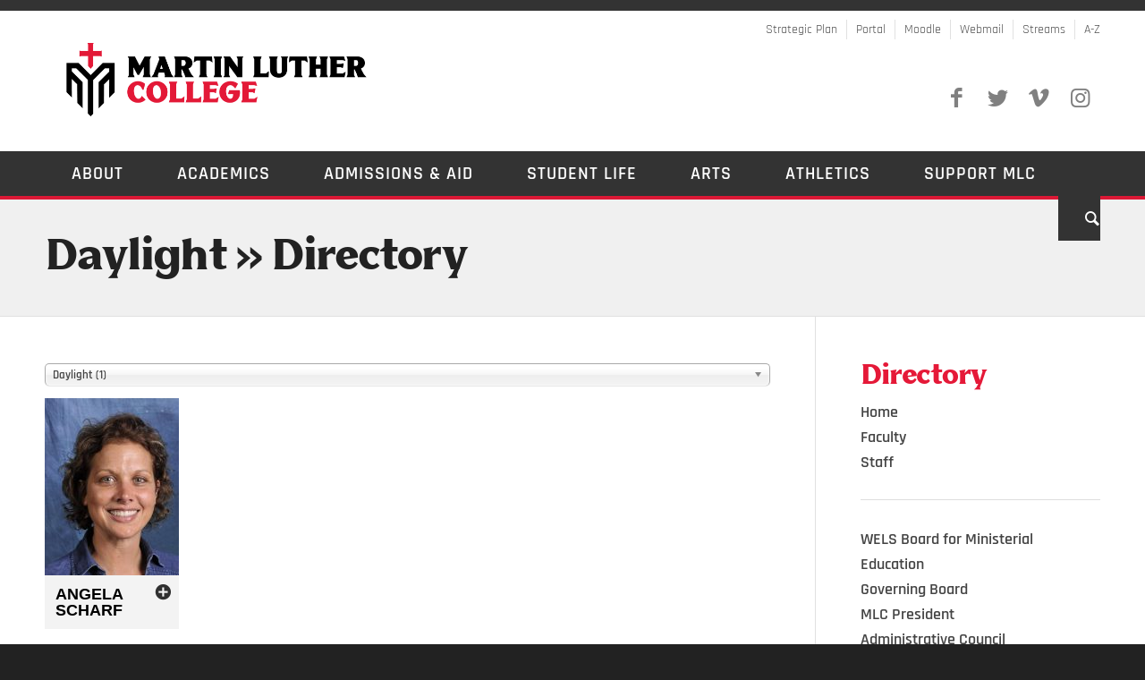

--- FILE ---
content_type: text/html; charset=UTF-8
request_url: https://mlc-wels.edu/directory/cat/daylight/
body_size: 117479
content:
<!DOCTYPE html>
<html lang="en-US" class="html_stretched responsive av-preloader-disabled av-default-lightbox  html_header_top html_logo_left html_bottom_nav_header html_menu_left html_custom html_header_sticky_disabled html_header_shrinking_disabled html_header_topbar_active html_mobile_menu_tablet html_header_searchicon html_content_align_center html_header_unstick_top_disabled html_header_stretch_disabled html_minimal_header html_av-submenu-hidden html_av-submenu-display-click html_av-overlay-full html_av-submenu-noclone html_entry_id_5 av-cookies-no-cookie-consent av-no-preview html_text_menu_active ">
<head>
<meta charset="UTF-8" />
<meta name="robots" content="index, follow" />


<!-- mobile setting -->
<meta name="viewport" content="width=device-width, initial-scale=1">

<!-- Scripts/CSS and wp_head hook -->
<title>Daylight &raquo; Directory &#8211; Martin Luther College</title>
<link rel='dns-prefetch' href='//www.google.com' />
<link rel='dns-prefetch' href='//s.w.org' />
<link rel="alternate" type="application/rss+xml" title="Directory &raquo; Feed" href="https://mlc-wels.edu/directory/feed/" />
<link rel="alternate" type="application/rss+xml" title="Directory &raquo; Comments Feed" href="https://mlc-wels.edu/directory/comments/feed/" />
		<script type="text/javascript">
			window._wpemojiSettings = {"baseUrl":"https:\/\/s.w.org\/images\/core\/emoji\/12.0.0-1\/72x72\/","ext":".png","svgUrl":"https:\/\/s.w.org\/images\/core\/emoji\/12.0.0-1\/svg\/","svgExt":".svg","source":{"concatemoji":"https:\/\/mlc-wels.edu\/directory\/wp-includes\/js\/wp-emoji-release.min.js?ver=5.4.1"}};
			/*! This file is auto-generated */
			!function(e,a,t){var r,n,o,i,p=a.createElement("canvas"),s=p.getContext&&p.getContext("2d");function c(e,t){var a=String.fromCharCode;s.clearRect(0,0,p.width,p.height),s.fillText(a.apply(this,e),0,0);var r=p.toDataURL();return s.clearRect(0,0,p.width,p.height),s.fillText(a.apply(this,t),0,0),r===p.toDataURL()}function l(e){if(!s||!s.fillText)return!1;switch(s.textBaseline="top",s.font="600 32px Arial",e){case"flag":return!c([127987,65039,8205,9895,65039],[127987,65039,8203,9895,65039])&&(!c([55356,56826,55356,56819],[55356,56826,8203,55356,56819])&&!c([55356,57332,56128,56423,56128,56418,56128,56421,56128,56430,56128,56423,56128,56447],[55356,57332,8203,56128,56423,8203,56128,56418,8203,56128,56421,8203,56128,56430,8203,56128,56423,8203,56128,56447]));case"emoji":return!c([55357,56424,55356,57342,8205,55358,56605,8205,55357,56424,55356,57340],[55357,56424,55356,57342,8203,55358,56605,8203,55357,56424,55356,57340])}return!1}function d(e){var t=a.createElement("script");t.src=e,t.defer=t.type="text/javascript",a.getElementsByTagName("head")[0].appendChild(t)}for(i=Array("flag","emoji"),t.supports={everything:!0,everythingExceptFlag:!0},o=0;o<i.length;o++)t.supports[i[o]]=l(i[o]),t.supports.everything=t.supports.everything&&t.supports[i[o]],"flag"!==i[o]&&(t.supports.everythingExceptFlag=t.supports.everythingExceptFlag&&t.supports[i[o]]);t.supports.everythingExceptFlag=t.supports.everythingExceptFlag&&!t.supports.flag,t.DOMReady=!1,t.readyCallback=function(){t.DOMReady=!0},t.supports.everything||(n=function(){t.readyCallback()},a.addEventListener?(a.addEventListener("DOMContentLoaded",n,!1),e.addEventListener("load",n,!1)):(e.attachEvent("onload",n),a.attachEvent("onreadystatechange",function(){"complete"===a.readyState&&t.readyCallback()})),(r=t.source||{}).concatemoji?d(r.concatemoji):r.wpemoji&&r.twemoji&&(d(r.twemoji),d(r.wpemoji)))}(window,document,window._wpemojiSettings);
		</script>
		<style type="text/css">
img.wp-smiley,
img.emoji {
	display: inline !important;
	border: none !important;
	box-shadow: none !important;
	height: 1em !important;
	width: 1em !important;
	margin: 0 .07em !important;
	vertical-align: -0.1em !important;
	background: none !important;
	padding: 0 !important;
}
</style>
	<link rel='stylesheet' id='avia-grid-css'  href='https://mlc-wels.edu/directory/wp-content/themes/enfold/css/grid.css?ver=4.7.5' type='text/css' media='all' />
<link rel='stylesheet' id='avia-base-css'  href='https://mlc-wels.edu/directory/wp-content/themes/enfold/css/base.css?ver=4.7.5' type='text/css' media='all' />
<link rel='stylesheet' id='avia-layout-css'  href='https://mlc-wels.edu/directory/wp-content/themes/enfold/css/layout.css?ver=4.7.5' type='text/css' media='all' />
<link rel='stylesheet' id='avia-module-audioplayer-css'  href='https://mlc-wels.edu/directory/wp-content/themes/enfold/config-templatebuilder/avia-shortcodes/audio-player/audio-player.css?ver=5.4.1' type='text/css' media='all' />
<link rel='stylesheet' id='avia-module-blog-css'  href='https://mlc-wels.edu/directory/wp-content/themes/enfold/config-templatebuilder/avia-shortcodes/blog/blog.css?ver=5.4.1' type='text/css' media='all' />
<link rel='stylesheet' id='avia-module-postslider-css'  href='https://mlc-wels.edu/directory/wp-content/themes/enfold/config-templatebuilder/avia-shortcodes/postslider/postslider.css?ver=5.4.1' type='text/css' media='all' />
<link rel='stylesheet' id='avia-module-button-css'  href='https://mlc-wels.edu/directory/wp-content/themes/enfold/config-templatebuilder/avia-shortcodes/buttons/buttons.css?ver=5.4.1' type='text/css' media='all' />
<link rel='stylesheet' id='avia-module-buttonrow-css'  href='https://mlc-wels.edu/directory/wp-content/themes/enfold/config-templatebuilder/avia-shortcodes/buttonrow/buttonrow.css?ver=5.4.1' type='text/css' media='all' />
<link rel='stylesheet' id='avia-module-button-fullwidth-css'  href='https://mlc-wels.edu/directory/wp-content/themes/enfold/config-templatebuilder/avia-shortcodes/buttons_fullwidth/buttons_fullwidth.css?ver=5.4.1' type='text/css' media='all' />
<link rel='stylesheet' id='avia-module-catalogue-css'  href='https://mlc-wels.edu/directory/wp-content/themes/enfold/config-templatebuilder/avia-shortcodes/catalogue/catalogue.css?ver=5.4.1' type='text/css' media='all' />
<link rel='stylesheet' id='avia-module-comments-css'  href='https://mlc-wels.edu/directory/wp-content/themes/enfold/config-templatebuilder/avia-shortcodes/comments/comments.css?ver=5.4.1' type='text/css' media='all' />
<link rel='stylesheet' id='avia-module-contact-css'  href='https://mlc-wels.edu/directory/wp-content/themes/enfold/config-templatebuilder/avia-shortcodes/contact/contact.css?ver=5.4.1' type='text/css' media='all' />
<link rel='stylesheet' id='avia-module-slideshow-css'  href='https://mlc-wels.edu/directory/wp-content/themes/enfold/config-templatebuilder/avia-shortcodes/slideshow/slideshow.css?ver=5.4.1' type='text/css' media='all' />
<link rel='stylesheet' id='avia-module-slideshow-contentpartner-css'  href='https://mlc-wels.edu/directory/wp-content/themes/enfold/config-templatebuilder/avia-shortcodes/contentslider/contentslider.css?ver=5.4.1' type='text/css' media='all' />
<link rel='stylesheet' id='avia-module-countdown-css'  href='https://mlc-wels.edu/directory/wp-content/themes/enfold/config-templatebuilder/avia-shortcodes/countdown/countdown.css?ver=5.4.1' type='text/css' media='all' />
<link rel='stylesheet' id='avia-module-gallery-css'  href='https://mlc-wels.edu/directory/wp-content/themes/enfold/config-templatebuilder/avia-shortcodes/gallery/gallery.css?ver=5.4.1' type='text/css' media='all' />
<link rel='stylesheet' id='avia-module-gallery-hor-css'  href='https://mlc-wels.edu/directory/wp-content/themes/enfold/config-templatebuilder/avia-shortcodes/gallery_horizontal/gallery_horizontal.css?ver=5.4.1' type='text/css' media='all' />
<link rel='stylesheet' id='avia-module-maps-css'  href='https://mlc-wels.edu/directory/wp-content/themes/enfold/config-templatebuilder/avia-shortcodes/google_maps/google_maps.css?ver=5.4.1' type='text/css' media='all' />
<link rel='stylesheet' id='avia-module-gridrow-css'  href='https://mlc-wels.edu/directory/wp-content/themes/enfold/config-templatebuilder/avia-shortcodes/grid_row/grid_row.css?ver=5.4.1' type='text/css' media='all' />
<link rel='stylesheet' id='avia-module-heading-css'  href='https://mlc-wels.edu/directory/wp-content/themes/enfold/config-templatebuilder/avia-shortcodes/heading/heading.css?ver=5.4.1' type='text/css' media='all' />
<link rel='stylesheet' id='avia-module-rotator-css'  href='https://mlc-wels.edu/directory/wp-content/themes/enfold/config-templatebuilder/avia-shortcodes/headline_rotator/headline_rotator.css?ver=5.4.1' type='text/css' media='all' />
<link rel='stylesheet' id='avia-module-hr-css'  href='https://mlc-wels.edu/directory/wp-content/themes/enfold/config-templatebuilder/avia-shortcodes/hr/hr.css?ver=5.4.1' type='text/css' media='all' />
<link rel='stylesheet' id='avia-module-icon-css'  href='https://mlc-wels.edu/directory/wp-content/themes/enfold/config-templatebuilder/avia-shortcodes/icon/icon.css?ver=5.4.1' type='text/css' media='all' />
<link rel='stylesheet' id='avia-module-iconbox-css'  href='https://mlc-wels.edu/directory/wp-content/themes/enfold/config-templatebuilder/avia-shortcodes/iconbox/iconbox.css?ver=5.4.1' type='text/css' media='all' />
<link rel='stylesheet' id='avia-module-icongrid-css'  href='https://mlc-wels.edu/directory/wp-content/themes/enfold/config-templatebuilder/avia-shortcodes/icongrid/icongrid.css?ver=5.4.1' type='text/css' media='all' />
<link rel='stylesheet' id='avia-module-iconlist-css'  href='https://mlc-wels.edu/directory/wp-content/themes/enfold/config-templatebuilder/avia-shortcodes/iconlist/iconlist.css?ver=5.4.1' type='text/css' media='all' />
<link rel='stylesheet' id='avia-module-image-css'  href='https://mlc-wels.edu/directory/wp-content/themes/enfold/config-templatebuilder/avia-shortcodes/image/image.css?ver=5.4.1' type='text/css' media='all' />
<link rel='stylesheet' id='avia-module-hotspot-css'  href='https://mlc-wels.edu/directory/wp-content/themes/enfold/config-templatebuilder/avia-shortcodes/image_hotspots/image_hotspots.css?ver=5.4.1' type='text/css' media='all' />
<link rel='stylesheet' id='avia-module-magazine-css'  href='https://mlc-wels.edu/directory/wp-content/themes/enfold/config-templatebuilder/avia-shortcodes/magazine/magazine.css?ver=5.4.1' type='text/css' media='all' />
<link rel='stylesheet' id='avia-module-masonry-css'  href='https://mlc-wels.edu/directory/wp-content/themes/enfold/config-templatebuilder/avia-shortcodes/masonry_entries/masonry_entries.css?ver=5.4.1' type='text/css' media='all' />
<link rel='stylesheet' id='avia-siteloader-css'  href='https://mlc-wels.edu/directory/wp-content/themes/enfold/css/avia-snippet-site-preloader.css?ver=5.4.1' type='text/css' media='all' />
<link rel='stylesheet' id='avia-module-menu-css'  href='https://mlc-wels.edu/directory/wp-content/themes/enfold/config-templatebuilder/avia-shortcodes/menu/menu.css?ver=5.4.1' type='text/css' media='all' />
<link rel='stylesheet' id='avia-modfule-notification-css'  href='https://mlc-wels.edu/directory/wp-content/themes/enfold/config-templatebuilder/avia-shortcodes/notification/notification.css?ver=5.4.1' type='text/css' media='all' />
<link rel='stylesheet' id='avia-module-numbers-css'  href='https://mlc-wels.edu/directory/wp-content/themes/enfold/config-templatebuilder/avia-shortcodes/numbers/numbers.css?ver=5.4.1' type='text/css' media='all' />
<link rel='stylesheet' id='avia-module-portfolio-css'  href='https://mlc-wels.edu/directory/wp-content/themes/enfold/config-templatebuilder/avia-shortcodes/portfolio/portfolio.css?ver=5.4.1' type='text/css' media='all' />
<link rel='stylesheet' id='avia-module-progress-bar-css'  href='https://mlc-wels.edu/directory/wp-content/themes/enfold/config-templatebuilder/avia-shortcodes/progressbar/progressbar.css?ver=5.4.1' type='text/css' media='all' />
<link rel='stylesheet' id='avia-module-promobox-css'  href='https://mlc-wels.edu/directory/wp-content/themes/enfold/config-templatebuilder/avia-shortcodes/promobox/promobox.css?ver=5.4.1' type='text/css' media='all' />
<link rel='stylesheet' id='avia-sc-search-css'  href='https://mlc-wels.edu/directory/wp-content/themes/enfold/config-templatebuilder/avia-shortcodes/search/search.css?ver=5.4.1' type='text/css' media='all' />
<link rel='stylesheet' id='avia-module-slideshow-accordion-css'  href='https://mlc-wels.edu/directory/wp-content/themes/enfold/config-templatebuilder/avia-shortcodes/slideshow_accordion/slideshow_accordion.css?ver=5.4.1' type='text/css' media='all' />
<link rel='stylesheet' id='avia-module-slideshow-feature-image-css'  href='https://mlc-wels.edu/directory/wp-content/themes/enfold/config-templatebuilder/avia-shortcodes/slideshow_feature_image/slideshow_feature_image.css?ver=5.4.1' type='text/css' media='all' />
<link rel='stylesheet' id='avia-module-slideshow-fullsize-css'  href='https://mlc-wels.edu/directory/wp-content/themes/enfold/config-templatebuilder/avia-shortcodes/slideshow_fullsize/slideshow_fullsize.css?ver=5.4.1' type='text/css' media='all' />
<link rel='stylesheet' id='avia-module-slideshow-fullscreen-css'  href='https://mlc-wels.edu/directory/wp-content/themes/enfold/config-templatebuilder/avia-shortcodes/slideshow_fullscreen/slideshow_fullscreen.css?ver=5.4.1' type='text/css' media='all' />
<link rel='stylesheet' id='avia-module-slideshow-ls-css'  href='https://mlc-wels.edu/directory/wp-content/themes/enfold/config-templatebuilder/avia-shortcodes/slideshow_layerslider/slideshow_layerslider.css?ver=5.4.1' type='text/css' media='all' />
<link rel='stylesheet' id='avia-module-social-css'  href='https://mlc-wels.edu/directory/wp-content/themes/enfold/config-templatebuilder/avia-shortcodes/social_share/social_share.css?ver=5.4.1' type='text/css' media='all' />
<link rel='stylesheet' id='avia-module-tabsection-css'  href='https://mlc-wels.edu/directory/wp-content/themes/enfold/config-templatebuilder/avia-shortcodes/tab_section/tab_section.css?ver=5.4.1' type='text/css' media='all' />
<link rel='stylesheet' id='avia-module-table-css'  href='https://mlc-wels.edu/directory/wp-content/themes/enfold/config-templatebuilder/avia-shortcodes/table/table.css?ver=5.4.1' type='text/css' media='all' />
<link rel='stylesheet' id='avia-module-tabs-css'  href='https://mlc-wels.edu/directory/wp-content/themes/enfold/config-templatebuilder/avia-shortcodes/tabs/tabs.css?ver=5.4.1' type='text/css' media='all' />
<link rel='stylesheet' id='avia-module-team-css'  href='https://mlc-wels.edu/directory/wp-content/themes/enfold/config-templatebuilder/avia-shortcodes/team/team.css?ver=5.4.1' type='text/css' media='all' />
<link rel='stylesheet' id='avia-module-testimonials-css'  href='https://mlc-wels.edu/directory/wp-content/themes/enfold/config-templatebuilder/avia-shortcodes/testimonials/testimonials.css?ver=5.4.1' type='text/css' media='all' />
<link rel='stylesheet' id='avia-module-timeline-css'  href='https://mlc-wels.edu/directory/wp-content/themes/enfold/config-templatebuilder/avia-shortcodes/timeline/timeline.css?ver=5.4.1' type='text/css' media='all' />
<link rel='stylesheet' id='avia-module-toggles-css'  href='https://mlc-wels.edu/directory/wp-content/themes/enfold/config-templatebuilder/avia-shortcodes/toggles/toggles.css?ver=5.4.1' type='text/css' media='all' />
<link rel='stylesheet' id='avia-module-video-css'  href='https://mlc-wels.edu/directory/wp-content/themes/enfold/config-templatebuilder/avia-shortcodes/video/video.css?ver=5.4.1' type='text/css' media='all' />
<link rel='stylesheet' id='wp-block-library-css'  href='https://mlc-wels.edu/directory/wp-includes/css/dist/block-library/style.min.css?ver=5.4.1' type='text/css' media='all' />
<link rel='stylesheet' id='connections-blocks-css'  href='//mlc-wels.edu/directory/wp-content/plugins/connections/assets/dist/css/blocks-editor.css?ver=9.6-1590500428' type='text/css' media='all' />
<link rel='stylesheet' id='dashicons-css'  href='https://mlc-wels.edu/directory/wp-includes/css/dashicons.min.css?ver=5.4.1' type='text/css' media='all' />
<link rel='stylesheet' id='wp-jquery-ui-dialog-css'  href='https://mlc-wels.edu/directory/wp-includes/css/jquery-ui-dialog.min.css?ver=5.4.1' type='text/css' media='all' />
<link rel='stylesheet' id='avia-scs-css'  href='https://mlc-wels.edu/directory/wp-content/themes/enfold/css/shortcodes.css?ver=4.7.5' type='text/css' media='all' />
<link rel='stylesheet' id='avia-popup-css-css'  href='https://mlc-wels.edu/directory/wp-content/themes/enfold/js/aviapopup/magnific-popup.css?ver=4.7.5' type='text/css' media='screen' />
<link rel='stylesheet' id='avia-lightbox-css'  href='https://mlc-wels.edu/directory/wp-content/themes/enfold/css/avia-snippet-lightbox.css?ver=4.7.5' type='text/css' media='screen' />
<link rel='stylesheet' id='avia-widget-css-css'  href='https://mlc-wels.edu/directory/wp-content/themes/enfold/css/avia-snippet-widget.css?ver=4.7.5' type='text/css' media='screen' />
<link rel='stylesheet' id='avia-dynamic-css'  href='https://mlc-wels.edu/directory/wp-content/uploads/sites/4/dynamic_avia/mlc_theme.css?ver=691e05cbf1d7e' type='text/css' media='all' />
<link rel='stylesheet' id='avia-custom-css'  href='https://mlc-wels.edu/directory/wp-content/themes/enfold/css/custom.css?ver=4.7.5' type='text/css' media='all' />
<link rel='stylesheet' id='avia-style-css'  href='https://mlc-wels.edu/directory/wp-content/themes/mlc/style.css?ver=4.7.5' type='text/css' media='all' />
<link rel='stylesheet' id='cn-public-css'  href='//mlc-wels.edu/directory/wp-content/plugins/connections/assets/dist/css/frontend.css?ver=9.6-1590500428' type='text/css' media='all' />
<link rel='stylesheet' id='cnt-gridder-css'  href='//mlc-wels.edu/directory/wp-content/plugins/connections-gridder/gridder.min.css?ver=1.0.3' type='text/css' media='all' />
<link rel='stylesheet' id='cnt-profile-css'  href='//mlc-wels.edu/directory/wp-content/plugins/connections/templates/profile/profile.css?ver=3.0' type='text/css' media='all' />
<link rel='stylesheet' id='cn-brandicons-css'  href='//mlc-wels.edu/directory/wp-content/plugins/connections/assets/vendor/icomoon-brands/style.css?ver=9.6' type='text/css' media='all' />
<link rel='stylesheet' id='leaflet-css'  href='//mlc-wels.edu/directory/wp-content/plugins/connections/vendor/leaflet/leaflet.min.css?ver=1.3.4' type='text/css' media='all' />
<link rel='stylesheet' id='leaflet-control-geocoder-css'  href='//mlc-wels.edu/directory/wp-content/plugins/connections/vendor/leaflet/geocoder/Control.Geocoder.min.css?ver=1.11' type='text/css' media='all' />
<link rel='stylesheet' id='cn-chosen-css'  href='//mlc-wels.edu/directory/wp-content/plugins/connections/assets/vendor/chosen/chosen.min.css?ver=1.8.7' type='text/css' media='all' />
<script type='text/javascript' src='https://mlc-wels.edu/directory/wp-includes/js/jquery/jquery.js?ver=1.12.4-wp'></script>
<script type='text/javascript' src='https://mlc-wels.edu/directory/wp-includes/js/jquery/jquery-migrate.min.js?ver=1.4.1'></script>
<script type='text/javascript' src='https://www.google.com/recaptcha/api.js?ver=5.4.1'></script>
<script type='text/javascript' src='https://mlc-wels.edu/directory/wp-content/themes/enfold/js/avia-compat.js?ver=4.7.5'></script>
<link rel='https://api.w.org/' href='https://mlc-wels.edu/directory/wp-json/' />
<link rel="EditURI" type="application/rsd+xml" title="RSD" href="https://mlc-wels.edu/directory/xmlrpc.php?rsd" />
<link rel="wlwmanifest" type="application/wlwmanifest+xml" href="https://mlc-wels.edu/directory/wp-includes/wlwmanifest.xml" /> 
<meta name="generator" content="WordPress 5.4.1" />
<link rel="canonical" href="https://mlc-wels.edu/directory/cat/daylight/" />
<link rel='shortlink' href='https://mlc-wels.edu/directory/' />
<link rel="alternate" type="application/json+oembed" href="https://mlc-wels.edu/directory/wp-json/oembed/1.0/embed?url=https%3A%2F%2Fmlc-wels.edu%2Fdirectory%2Fcat%2Fdaylight%2F" />
<link rel="alternate" type="text/xml+oembed" href="https://mlc-wels.edu/directory/wp-json/oembed/1.0/embed?url=https%3A%2F%2Fmlc-wels.edu%2Fdirectory%2Fcat%2Fdaylight%2F&#038;format=xml" />
<link rel="profile" href="http://gmpg.org/xfn/11" />
<link rel="alternate" type="application/rss+xml" title="Directory RSS2 Feed" href="https://mlc-wels.edu/directory/feed/" />
<link rel="pingback" href="https://mlc-wels.edu/directory/xmlrpc.php" />

<style type='text/css' media='screen'>
 #top #header_main > .container, #top #header_main > .container .main_menu  .av-main-nav > li > a, #top #header_main #menu-item-shop .cart_dropdown_link{ height:128px; line-height: 128px; }
 .html_top_nav_header .av-logo-container{ height:128px;  }
 .html_header_top.html_header_sticky #top #wrap_all #main{ padding-top:208px; } 
</style>
<!--[if lt IE 9]><script src="https://mlc-wels.edu/directory/wp-content/themes/enfold/js/html5shiv.js"></script><![endif]-->
<link rel="icon" href="https://mlc-wels.edu/directory/wp-content/uploads/sites/4/2025/11/05_Icon_Color-Dark-1030x1030-1.png" type="image/png">
<style type='text/css'>
@font-face {font-family: 'entypo-fontello'; font-weight: normal; font-style: normal; font-display: auto;
src: url('https://mlc-wels.edu/directory/wp-content/themes/enfold/config-templatebuilder/avia-template-builder/assets/fonts/entypo-fontello.eot');
src: url('https://mlc-wels.edu/directory/wp-content/themes/enfold/config-templatebuilder/avia-template-builder/assets/fonts/entypo-fontello.eot?#iefix') format('embedded-opentype'), 
url('https://mlc-wels.edu/directory/wp-content/themes/enfold/config-templatebuilder/avia-template-builder/assets/fonts/entypo-fontello.woff') format('woff'),
url('https://mlc-wels.edu/directory/wp-content/themes/enfold/config-templatebuilder/avia-template-builder/assets/fonts/entypo-fontello.woff2') format('woff2'),
url('https://mlc-wels.edu/directory/wp-content/themes/enfold/config-templatebuilder/avia-template-builder/assets/fonts/entypo-fontello.ttf') format('truetype'), 
url('https://mlc-wels.edu/directory/wp-content/themes/enfold/config-templatebuilder/avia-template-builder/assets/fonts/entypo-fontello.svg#entypo-fontello') format('svg');
} #top .avia-font-entypo-fontello, body .avia-font-entypo-fontello, html body [data-av_iconfont='entypo-fontello']:before{ font-family: 'entypo-fontello'; }
</style>

<!--
Debugging Info for Theme support: 

Theme: Enfold
Version: 4.7.5
Installed: enfold
AviaFramework Version: 5.0
AviaBuilder Version: 4.7.1.1
aviaElementManager Version: 1.0.1
- - - - - - - - - - -
ChildTheme: MLC Theme
ChildTheme Version: 1.1
ChildTheme Installed: enfold

ML:128-PU:47-PLA:6
WP:5.4.1
Compress: CSS:disabled - JS:disabled
Updates: disabled
PLAu:4
-->
</head>




<body id="top" class="home page-template-default page page-id-5  rtl_columns stretched biancoserif-heavy-custom biancoserif-heavy rajdhani-custom rajdhani" itemscope="itemscope" itemtype="https://schema.org/WebPage" >

	
	<div id='wrap_all'>

	
<header id='header' class='all_colors header_color light_bg_color  av_header_top av_logo_left av_bottom_nav_header av_menu_left av_custom av_header_sticky_disabled av_header_shrinking_disabled av_header_stretch_disabled av_mobile_menu_tablet av_header_searchicon av_header_unstick_top_disabled av_minimal_header av_header_border_disabled'  role="banner" itemscope="itemscope" itemtype="https://schema.org/WPHeader" >

		<div id='header_meta' class='container_wrap container_wrap_meta  av_icon_active_main av_secondary_right av_extra_header_active av_entry_id_5'>
		
			      <div class='container'>
			      <nav class='sub_menu'  role="navigation" itemscope="itemscope" itemtype="https://schema.org/SiteNavigationElement" ><ul id="avia2-menu" class="menu"><li id="menu-item-877" class="menu-item menu-item-type-custom menu-item-object-custom menu-item-877"><a href="https://mlc-wels.edu/strategic-plan/">Strategic Plan</a></li>
<li id="menu-item-370" class="menu-item menu-item-type-custom menu-item-object-custom menu-item-370"><a target="_blank" rel="noopener noreferrer" href="http://portal.mlc-wels.edu">Portal</a></li>
<li id="menu-item-371" class="menu-item menu-item-type-custom menu-item-object-custom menu-item-371"><a target="_blank" rel="noopener noreferrer" href="http://moodle.mlc-wels.edu">Moodle</a></li>
<li id="menu-item-369" class="menu-item menu-item-type-custom menu-item-object-custom menu-item-369"><a target="_blank" rel="noopener noreferrer" href="http://mail.mlc-wels.edu">Webmail</a></li>
<li id="menu-item-372" class="menu-item menu-item-type-custom menu-item-object-custom menu-item-372"><a href="https://mlc-wels.edu/streams">Streams</a></li>
<li id="menu-item-374" class="menu-item menu-item-type-custom menu-item-object-custom menu-item-374"><a href="https://mlc-wels.edu/a-z">A-Z</a></li>
</ul></nav>			      </div>
		</div>

		<div  id='header_main' class='container_wrap container_wrap_logo'>
	
        <div class='container av-logo-container'><div class='inner-container'><span class='logo'><a href='https://mlc-wels.edu'><img height='100' width='300' src='https://mlc-wels.edu/aulic/wp-content/uploads/sites/29/2025/11/07_Wordmark-2Lines_Color-Dark.png' alt='Directory' title='' /></a></span><ul class='noLightbox social_bookmarks icon_count_4'><li class='social_bookmarks_facebook av-social-link-facebook social_icon_1'><a target="_blank" aria-label="Link to Facebook" href='https://www.facebook.com/mlcwels' aria-hidden='false' data-av_icon='' data-av_iconfont='entypo-fontello' title='Facebook' rel="noopener noreferrer"><span class='avia_hidden_link_text'>Facebook</span></a></li><li class='social_bookmarks_twitter av-social-link-twitter social_icon_2'><a target="_blank" aria-label="Link to Twitter" href='http://twitter.com/connect2mlc' aria-hidden='false' data-av_icon='' data-av_iconfont='entypo-fontello' title='Twitter' rel="noopener noreferrer"><span class='avia_hidden_link_text'>Twitter</span></a></li><li class='social_bookmarks_vimeo av-social-link-vimeo social_icon_3'><a target="_blank" aria-label="Link to Vimeo" href='http://vimeopro.com/martinluthercollege/promotional-videos' aria-hidden='false' data-av_icon='' data-av_iconfont='entypo-fontello' title='Vimeo' rel="noopener noreferrer"><span class='avia_hidden_link_text'>Vimeo</span></a></li><li class='social_bookmarks_instagram av-social-link-instagram social_icon_4'><a target="_blank" aria-label="Link to Instagram" href='http://instagram.com/martinluthercollege' aria-hidden='false' data-av_icon='' data-av_iconfont='entypo-fontello' title='Instagram' rel="noopener noreferrer"><span class='avia_hidden_link_text'>Instagram</span></a></li></ul></div></div><div id='header_main_alternate' class='container_wrap'><div class='container'><nav class='main_menu' data-selectname='Select a page'  role="navigation" itemscope="itemscope" itemtype="https://schema.org/SiteNavigationElement" ><div class="avia-menu av-main-nav-wrap"><ul id="avia-menu" class="menu av-main-nav"><li id="menu-item-719" class="menu-item menu-item-type-custom menu-item-object-custom menu-item-has-children menu-item-mega-parent  menu-item-top-level menu-item-top-level-1"><a href="https://mlc-wels.edu/about" itemprop="url"><span class="avia-bullet"></span><span class="avia-menu-text">About</span><span class="avia-menu-fx"><span class="avia-arrow-wrap"><span class="avia-arrow"></span></span></span></a>
<div class='avia_mega_div avia_mega4 twelve units'>

<ul class="sub-menu">
	<li id="menu-item-720" class="menu-item menu-item-type-custom menu-item-object-custom menu-item-has-children avia_mega_menu_columns_4 three units  avia_mega_menu_columns_first"><span class='mega_menu_title heading-color av-special-font'><a href='https://mlc-wels.edu/about/mission-statement/'>Mission/Vision</a></span>
	<ul class="sub-menu">
		<li id="menu-item-830" class="menu-item menu-item-type-custom menu-item-object-custom"><a href="https://mlc-wels.edu/strategic-plan/" itemprop="url"><span class="avia-bullet"></span><span class="avia-menu-text">Strategic Plan</span></a></li>
		<li id="menu-item-831" class="menu-item menu-item-type-custom menu-item-object-custom"><a href="#" itemprop="url"><span class="avia-bullet"></span><span class="avia-menu-text">Mission Statement</span></a></li>
	</ul>
</li>
	<li id="menu-item-735" class="menu-item menu-item-type-custom menu-item-object-custom avia_mega_menu_columns_4 three units "><span class='mega_menu_title heading-color av-special-font'><a href='https://mlc-wels.edu/about/leadership/'>Leadership</a></span></li>
	<li id="menu-item-734" class="menu-item menu-item-type-custom menu-item-object-custom current-menu-item menu-item-home avia_mega_menu_columns_4 three units "><span class='mega_menu_title heading-color av-special-font'><a href='https://mlc-wels.edu/directory'>Directory</a></span></li>
	<li id="menu-item-1147" class="menu-item menu-item-type-custom menu-item-object-custom menu-item-has-children avia_mega_menu_columns_4 three units avia_mega_menu_columns_last"><span class='mega_menu_title heading-color av-special-font'><a href='https://mlc-wels.edu/mission-advancement/'>Mission Advancement</a></span>
	<ul class="sub-menu">
		<li id="menu-item-1148" class="menu-item menu-item-type-custom menu-item-object-custom"><a href="https://mlc-wels.edu/mission-advancement/" itemprop="url"><span class="avia-bullet"></span><span class="avia-menu-text">Mission Advancement Home</span></a></li>
		<li id="menu-item-736" class="menu-item menu-item-type-custom menu-item-object-custom"><a href="https://mlc-wels.edu/alumni" itemprop="url"><span class="avia-bullet"></span><span class="avia-menu-text">Alumni</span></a></li>
		<li id="menu-item-731" class="menu-item menu-item-type-custom menu-item-object-custom"><a href="https://mlc-wels.edu/events/" itemprop="url"><span class="avia-bullet"></span><span class="avia-menu-text">Event Planning</span></a></li>
		<li id="menu-item-1149" class="menu-item menu-item-type-custom menu-item-object-custom"><a href="https://mlc-wels.edu/pr/" itemprop="url"><span class="avia-bullet"></span><span class="avia-menu-text">Public Relations</span></a></li>
	</ul>
</li>

</ul><ul class="sub-menu avia_mega_hr">
	<li id="menu-item-738" class="menu-item menu-item-type-custom menu-item-object-custom menu-item-has-children avia_mega_menu_columns_3 three units  avia_mega_menu_columns_first"><span class='mega_menu_title heading-color av-special-font'>More Information</span>
	<ul class="sub-menu">
		<li id="menu-item-805" class="menu-item menu-item-type-custom menu-item-object-custom"><a href="http://mlc-wels.edu/about" itemprop="url"><span class="avia-bullet"></span><span class="avia-menu-text">About Home</span></a></li>
		<li id="menu-item-813" class="menu-item menu-item-type-custom menu-item-object-custom"><a href="/a-z" itemprop="url"><span class="avia-bullet"></span><span class="avia-menu-text">A-to-Z</span></a></li>
		<li id="menu-item-723" class="menu-item menu-item-type-custom menu-item-object-custom"><a href="https://mlc-wels.edu/about/departments/" itemprop="url"><span class="avia-bullet"></span><span class="avia-menu-text">Departments, Offices, &#038; Services</span></a></li>
		<li id="menu-item-801" class="menu-item menu-item-type-custom menu-item-object-custom"><a href="https://mlc-wels.edu/calendar/" itemprop="url"><span class="avia-bullet"></span><span class="avia-menu-text">Master Calendar</span></a></li>
		<li id="menu-item-721" class="menu-item menu-item-type-custom menu-item-object-custom"><a href="https://mlc-wels.edu/about/quick-facts/" itemprop="url"><span class="avia-bullet"></span><span class="avia-menu-text">Quick Facts</span></a></li>
		<li id="menu-item-832" class="menu-item menu-item-type-custom menu-item-object-custom"><a href="https://mlc-wels.edu/contact" itemprop="url"><span class="avia-bullet"></span><span class="avia-menu-text">Contact Us</span></a></li>
	</ul>
</li>
	<li id="menu-item-724" class="menu-item menu-item-type-custom menu-item-object-custom menu-item-has-children avia_mega_menu_columns_3 three units "><span class='mega_menu_title heading-color av-special-font'>Campus Information</span>
	<ul class="sub-menu">
		<li id="menu-item-733" class="menu-item menu-item-type-custom menu-item-object-custom"><a href="https://mlc-wels.edu/history/" itemprop="url"><span class="avia-bullet"></span><span class="avia-menu-text">History</span></a></li>
		<li id="menu-item-725" class="menu-item menu-item-type-custom menu-item-object-custom"><a href="https://mlc-wels.edu/about/maps-directions/" itemprop="url"><span class="avia-bullet"></span><span class="avia-menu-text">Maps &#038; Directions</span></a></li>
		<li id="menu-item-726" class="menu-item menu-item-type-custom menu-item-object-custom"><a href="https://mlc-wels.edu/virtual-tour" itemprop="url"><span class="avia-bullet"></span><span class="avia-menu-text">Virtual Tour</span></a></li>
		<li id="menu-item-727" class="menu-item menu-item-type-custom menu-item-object-custom"><a href="https://mlc-wels.edu/webcams" itemprop="url"><span class="avia-bullet"></span><span class="avia-menu-text">Webcams</span></a></li>
		<li id="menu-item-729" class="menu-item menu-item-type-custom menu-item-object-custom"><a href="https://mlc-wels.edu/weather" itemprop="url"><span class="avia-bullet"></span><span class="avia-menu-text">Weather</span></a></li>
	</ul>
</li>
	<li id="menu-item-739" class="menu-item menu-item-type-custom menu-item-object-custom menu-item-has-children avia_mega_menu_columns_3 three units avia_mega_menu_columns_last"><span class='mega_menu_title heading-color av-special-font'>Areas of Interest</span>
	<ul class="sub-menu">
		<li id="menu-item-722" class="menu-item menu-item-type-custom menu-item-object-custom"><a href="https://mlc-wels.edu/bookstore" itemprop="url"><span class="avia-bullet"></span><span class="avia-menu-text">Bookstore</span></a></li>
		<li id="menu-item-730" class="menu-item menu-item-type-custom menu-item-object-custom"><a href="https://mlc-wels.edu/cafeteria" itemprop="url"><span class="avia-bullet"></span><span class="avia-menu-text">Cafeteria</span></a></li>
		<li id="menu-item-728" class="menu-item menu-item-type-custom menu-item-object-custom"><a href="https://mlc-wels.edu/library" itemprop="url"><span class="avia-bullet"></span><span class="avia-menu-text">Library</span></a></li>
		<li id="menu-item-1007" class="menu-item menu-item-type-custom menu-item-object-custom"><a href="https://mlc-wels.edu/print-services/" itemprop="url"><span class="avia-bullet"></span><span class="avia-menu-text">Print Services</span></a></li>
		<li id="menu-item-732" class="menu-item menu-item-type-custom menu-item-object-custom"><a href="https://mlc-wels.edu/publications" itemprop="url"><span class="avia-bullet"></span><span class="avia-menu-text">Publications</span></a></li>
	</ul>
</li>
</ul>

</div>
</li>
<li id="menu-item-716" class="menu-item menu-item-type-custom menu-item-object-custom menu-item-has-children menu-item-mega-parent  menu-item-top-level menu-item-top-level-2"><a href="https://mlc-wels.edu/academics" itemprop="url"><span class="avia-bullet"></span><span class="avia-menu-text">Academics</span><span class="avia-menu-fx"><span class="avia-arrow-wrap"><span class="avia-arrow"></span></span></span></a>
<div class='avia_mega_div avia_mega3 nine units'>

<ul class="sub-menu">
	<li id="menu-item-740" class="menu-item menu-item-type-custom menu-item-object-custom menu-item-has-children avia_mega_menu_columns_3 three units  avia_mega_menu_columns_first"><span class='mega_menu_title heading-color av-special-font'><a href='https://mlc-wels.edu/academics'>Undergraduate</a></span>
	<ul class="sub-menu">
		<li id="menu-item-806" class="menu-item menu-item-type-custom menu-item-object-custom"><a href="https://mlc-wels.edu/academics/degrees" itemprop="url"><span class="avia-bullet"></span><span class="avia-menu-text">Undergraduate Home</span></a></li>
		<li id="menu-item-750" class="menu-item menu-item-type-custom menu-item-object-custom"><a href="https://mlc-wels.edu/academics/degrees" itemprop="url"><span class="avia-bullet"></span><span class="avia-menu-text">Degrees</span></a></li>
		<li id="menu-item-753" class="menu-item menu-item-type-custom menu-item-object-custom"><a href="https://mlc-wels.edu/academics/program-plans/" itemprop="url"><span class="avia-bullet"></span><span class="avia-menu-text">Program Plans</span></a></li>
		<li id="menu-item-752" class="menu-item menu-item-type-custom menu-item-object-custom"><a href="https://mlc-wels.edu/undergraduate-catalog/" itemprop="url"><span class="avia-bullet"></span><span class="avia-menu-text">Catalog</span></a></li>
		<li id="menu-item-1003" class="menu-item menu-item-type-custom menu-item-object-custom"><a href="https://mlc-wels.edu/academics/academic-deans" itemprop="url"><span class="avia-bullet"></span><span class="avia-menu-text">Academic Deans</span></a></li>
	</ul>
</li>
	<li id="menu-item-741" class="menu-item menu-item-type-custom menu-item-object-custom menu-item-has-children avia_mega_menu_columns_3 three units "><span class='mega_menu_title heading-color av-special-font'><a href='https://mlc-wels.edu/graduate-studies'>Graduate</a></span>
	<ul class="sub-menu">
		<li id="menu-item-807" class="menu-item menu-item-type-custom menu-item-object-custom"><a href="https://mlc-wels.edu/graduate-studies" itemprop="url"><span class="avia-bullet"></span><span class="avia-menu-text">Graduate Studies Home</span></a></li>
		<li id="menu-item-751" class="menu-item menu-item-type-custom menu-item-object-custom"><a href="https://mlc-wels.edu/graduate-studies/degrees/" itemprop="url"><span class="avia-bullet"></span><span class="avia-menu-text">Degrees</span></a></li>
		<li id="menu-item-754" class="menu-item menu-item-type-custom menu-item-object-custom"><a href="https://mlc-wels.edu/graduate-studies/planning-guide/" itemprop="url"><span class="avia-bullet"></span><span class="avia-menu-text">Planning</span></a></li>
		<li id="menu-item-755" class="menu-item menu-item-type-custom menu-item-object-custom"><a href="https://mlc-wels.edu/graduate-studies/enroll/" itemprop="url"><span class="avia-bullet"></span><span class="avia-menu-text">Enroll</span></a></li>
	</ul>
</li>
	<li id="menu-item-742" class="menu-item menu-item-type-custom menu-item-object-custom menu-item-has-children avia_mega_menu_columns_3 three units avia_mega_menu_columns_last"><span class='mega_menu_title heading-color av-special-font'><a href='https://mlc-wels.edu/continuing-education/'>Continuing Education</a></span>
	<ul class="sub-menu">
		<li id="menu-item-808" class="menu-item menu-item-type-custom menu-item-object-custom"><a href="http://mlc-wels.edu/continuing-education" itemprop="url"><span class="avia-bullet"></span><span class="avia-menu-text">Continuing Education Home</span></a></li>
		<li id="menu-item-756" class="menu-item menu-item-type-custom menu-item-object-custom"><a href="https://mlc-wels.edu/continuing-education/certificate-programs" itemprop="url"><span class="avia-bullet"></span><span class="avia-menu-text">Programs</span></a></li>
		<li id="menu-item-757" class="menu-item menu-item-type-custom menu-item-object-custom"><a href="https://mlc-wels.edu/continuing-education/policies-information/course-offerings/" itemprop="url"><span class="avia-bullet"></span><span class="avia-menu-text">Current Courses</span></a></li>
		<li id="menu-item-758" class="menu-item menu-item-type-custom menu-item-object-custom"><a href="https://mlc-wels.edu/continuing-education/registration/" itemprop="url"><span class="avia-bullet"></span><span class="avia-menu-text">Registration</span></a></li>
	</ul>
</li>

</ul><ul class="sub-menu avia_mega_hr">
	<li id="menu-item-743" class="menu-item menu-item-type-custom menu-item-object-custom menu-item-has-children avia_mega_menu_columns_3 three units  avia_mega_menu_columns_first"><span class='mega_menu_title heading-color av-special-font'>More Information</span>
	<ul class="sub-menu">
		<li id="menu-item-811" class="menu-item menu-item-type-custom menu-item-object-custom"><a href="/academics" itemprop="url"><span class="avia-bullet"></span><span class="avia-menu-text">Academics Home</span></a></li>
		<li id="menu-item-746" class="menu-item menu-item-type-custom menu-item-object-custom"><a href="https://mlc-wels.edu/about/academic-divisions/" itemprop="url"><span class="avia-bullet"></span><span class="avia-menu-text">Academic Divisions</span></a></li>
		<li id="menu-item-812" class="menu-item menu-item-type-custom menu-item-object-custom"><a href="/academics/academic-forms" itemprop="url"><span class="avia-bullet"></span><span class="avia-menu-text">Academic Forms</span></a></li>
		<li id="menu-item-820" class="menu-item menu-item-type-custom menu-item-object-custom"><a href="https://mlc-wels.edu/academics/calendar/" itemprop="url"><span class="avia-bullet"></span><span class="avia-menu-text">Academic Calendar</span></a></li>
		<li id="menu-item-744" class="menu-item menu-item-type-custom menu-item-object-custom"><a href="https://mlc-wels.edu/assignments/" itemprop="url"><span class="avia-bullet"></span><span class="avia-menu-text">Calls &#038; Assignments</span></a></li>
		<li id="menu-item-747" class="menu-item menu-item-type-custom menu-item-object-custom"><a href="https://mlc-wels.edu/library" itemprop="url"><span class="avia-bullet"></span><span class="avia-menu-text">Library</span></a></li>
		<li id="menu-item-748" class="menu-item menu-item-type-custom menu-item-object-custom"><a href="https://mlc-wels.edu/academics/records/" itemprop="url"><span class="avia-bullet"></span><span class="avia-menu-text">Records</span></a></li>
	</ul>
</li>
	<li id="menu-item-814" class="menu-item menu-item-type-custom menu-item-object-custom menu-item-has-children avia_mega_menu_columns_3 three units "><span class='mega_menu_title heading-color av-special-font'>Other Programs</span>
	<ul class="sub-menu">
		<li id="menu-item-1152" class="menu-item menu-item-type-custom menu-item-object-custom"><a href="https://mlc-wels.edu/nep/" itemprop="url"><span class="avia-bullet"></span><span class="avia-menu-text">Nontraditional Education</span></a></li>
		<li id="menu-item-749" class="menu-item menu-item-type-custom menu-item-object-custom"><a href="https://mlc-wels.edu/ministry-certification/" itemprop="url"><span class="avia-bullet"></span><span class="avia-menu-text">Ministry Certification</span></a></li>
		<li id="menu-item-815" class="menu-item menu-item-type-custom menu-item-object-custom"><a href="https://mlc-wels.edu/cap/" itemprop="url"><span class="avia-bullet"></span><span class="avia-menu-text">Congregational Assistant Program</span></a></li>
		<li id="menu-item-816" class="menu-item menu-item-type-custom menu-item-object-custom"><a href="https://mlc-wels.edu/cultural-engagement-center/study-abroad/" itemprop="url"><span class="avia-bullet"></span><span class="avia-menu-text">Study Abroad</span></a></li>
	</ul>
</li>
	<li id="menu-item-745" class="menu-item menu-item-type-custom menu-item-object-custom menu-item-has-children avia_mega_menu_columns_3 three units avia_mega_menu_columns_last"><span class='mega_menu_title heading-color av-special-font'><a href='https://mlc-wels.edu/nti'>New Teacher Induction</a></span>
	<ul class="sub-menu">
		<li id="menu-item-1153" class="menu-item menu-item-type-custom menu-item-object-custom"><a href="https://mlc-wels.edu/nti/" itemprop="url"><span class="avia-bullet"></span><span class="avia-menu-text">New Teacher Induction Home</span></a></li>
		<li id="menu-item-840" class="menu-item menu-item-type-custom menu-item-object-custom"><a href="https://mlc-wels.edu/nti/become-a-mentor/" itemprop="url"><span class="avia-bullet"></span><span class="avia-menu-text">Become a Mentor</span></a></li>
		<li id="menu-item-841" class="menu-item menu-item-type-custom menu-item-object-custom"><a href="https://mlc-wels.edu/nti/new-teacher-support/" itemprop="url"><span class="avia-bullet"></span><span class="avia-menu-text">New Teacher Support</span></a></li>
		<li id="menu-item-842" class="menu-item menu-item-type-custom menu-item-object-custom"><a href="https://mlc-wels.edu/nti/mentor-support/" itemprop="url"><span class="avia-bullet"></span><span class="avia-menu-text">Mentor Support</span></a></li>
		<li id="menu-item-843" class="menu-item menu-item-type-custom menu-item-object-custom"><a href="https://mlc-wels.edu/nti/mentor-support/registration/" itemprop="url"><span class="avia-bullet"></span><span class="avia-menu-text">Mentor Training Registration</span></a></li>
		<li id="menu-item-844" class="menu-item menu-item-type-custom menu-item-object-custom"><a href="https://mlc-wels.edu/nti/school-and-leadership-support/" itemprop="url"><span class="avia-bullet"></span><span class="avia-menu-text">Adminstrator Support</span></a></li>
	</ul>
</li>
</ul>

</div>
</li>
<li id="menu-item-715" class="menu-item menu-item-type-custom menu-item-object-custom menu-item-has-children menu-item-mega-parent  menu-item-top-level menu-item-top-level-3"><a href="https://mlc-wels.edu/admissions" itemprop="url"><span class="avia-bullet"></span><span class="avia-menu-text">Admissions &#038; Aid</span><span class="avia-menu-fx"><span class="avia-arrow-wrap"><span class="avia-arrow"></span></span></span></a>
<div class='avia_mega_div avia_mega3 nine units'>

<ul class="sub-menu">
	<li id="menu-item-759" class="menu-item menu-item-type-custom menu-item-object-custom menu-item-has-children avia_mega_menu_columns_3 three units  avia_mega_menu_columns_first"><span class='mega_menu_title heading-color av-special-font'>Apply Today</span>
	<ul class="sub-menu">
		<li id="menu-item-1154" class="menu-item menu-item-type-custom menu-item-object-custom"><a href="https://mlc-wels.edu/admissions/apply/" itemprop="url"><span class="avia-bullet"></span><span class="avia-menu-text">Undergraduate</span></a></li>
		<li id="menu-item-760" class="menu-item menu-item-type-custom menu-item-object-custom"><a href="https://mlc-wels.edu/graduate-studies/enroll/" itemprop="url"><span class="avia-bullet"></span><span class="avia-menu-text">Graduate Studies</span></a></li>
	</ul>
</li>
	<li id="menu-item-765" class="menu-item menu-item-type-custom menu-item-object-custom menu-item-has-children avia_mega_menu_columns_3 three units "><span class='mega_menu_title heading-color av-special-font'><a href='https://mlc-wels.edu/financial-aid'>Financial Aid</a></span>
	<ul class="sub-menu">
		<li id="menu-item-1156" class="menu-item menu-item-type-custom menu-item-object-custom"><a href="https://mlc-wels.edu/financial-aid/" itemprop="url"><span class="avia-bullet"></span><span class="avia-menu-text">Financial Aid Home</span></a></li>
		<li id="menu-item-847" class="menu-item menu-item-type-custom menu-item-object-custom"><a href="https://mlc-wels.edu/financial-aid/cost-of-attendance/" itemprop="url"><span class="avia-bullet"></span><span class="avia-menu-text">What Will My Costs Be?</span></a></li>
		<li id="menu-item-845" class="menu-item menu-item-type-custom menu-item-object-custom"><a href="https://mlc-wels.edu/financial-aid/paying-for-college/" itemprop="url"><span class="avia-bullet"></span><span class="avia-menu-text">Paying for College</span></a></li>
		<li id="menu-item-846" class="menu-item menu-item-type-custom menu-item-object-custom"><a href="https://mlc-wels.edu/financial-aid/apply-for-financial-aid/" itemprop="url"><span class="avia-bullet"></span><span class="avia-menu-text">Apply for Aid</span></a></li>
		<li id="menu-item-1046" class="menu-item menu-item-type-custom menu-item-object-custom"><a href="https://mlc-wels.edu/financial-aid/planning-for-college/" itemprop="url"><span class="avia-bullet"></span><span class="avia-menu-text">Planning for College</span></a></li>
		<li id="menu-item-1157" class="menu-item menu-item-type-custom menu-item-object-custom"><a href="https://mlc-wels.edu/financial-aid/mlcdirection/" itemprop="url"><span class="avia-bullet"></span><span class="avia-menu-text">Financial Wellness</span></a></li>
	</ul>
</li>
	<li id="menu-item-817" class="menu-item menu-item-type-custom menu-item-object-custom avia_mega_menu_columns_3 three units avia_mega_menu_columns_last"><span class='mega_menu_title heading-color av-special-font'><a href='https://mlc-wels.edu/student-life/new-student-information/'>New Student Information</a></span></li>

</ul><ul class="sub-menu avia_mega_hr">
	<li id="menu-item-834" class="menu-item menu-item-type-custom menu-item-object-custom menu-item-has-children avia_mega_menu_columns_3 three units  avia_mega_menu_columns_first"><span class='mega_menu_title heading-color av-special-font'><a href='https://mlc-wels.edu/admissions'>Programs</a></span>
	<ul class="sub-menu">
		<li id="menu-item-799" class="menu-item menu-item-type-custom menu-item-object-custom"><a href="https://mlc-wels.edu/academics/degrees" itemprop="url"><span class="avia-bullet"></span><span class="avia-menu-text">Undergraduate</span></a></li>
		<li id="menu-item-1086" class="menu-item menu-item-type-custom menu-item-object-custom"><a href="https://mlc-wels.edu/nep" itemprop="url"><span class="avia-bullet"></span><span class="avia-menu-text">Nontraditional Education</span></a></li>
		<li id="menu-item-1155" class="menu-item menu-item-type-custom menu-item-object-custom"><a href="https://mlc-wels.edu/graduate-studies/" itemprop="url"><span class="avia-bullet"></span><span class="avia-menu-text">Graduate Studies</span></a></li>
		<li id="menu-item-761" class="menu-item menu-item-type-custom menu-item-object-custom"><a href="https://mlc-wels.edu/continuing-education/" itemprop="url"><span class="avia-bullet"></span><span class="avia-menu-text">Continuing Education</span></a></li>
		<li id="menu-item-850" class="menu-item menu-item-type-custom menu-item-object-custom"><a href="https://mlc-wels.edu/ministry-certification/" itemprop="url"><span class="avia-bullet"></span><span class="avia-menu-text">Ministry Certification</span></a></li>
	</ul>
</li>
	<li id="menu-item-762" class="menu-item menu-item-type-custom menu-item-object-custom menu-item-has-children avia_mega_menu_columns_3 three units "><span class='mega_menu_title heading-color av-special-font'>Visit Campus</span>
	<ul class="sub-menu">
		<li id="menu-item-810" class="menu-item menu-item-type-custom menu-item-object-custom"><a href="http://mlc-wels.edu/admissions/campus-visits/" itemprop="url"><span class="avia-bullet"></span><span class="avia-menu-text">Schedule a Visit</span></a></li>
		<li id="menu-item-764" class="menu-item menu-item-type-custom menu-item-object-custom"><a href="https://mlc-wels.edu/virtual-tour/" itemprop="url"><span class="avia-bullet"></span><span class="avia-menu-text">Virtual Tour</span></a></li>
		<li id="menu-item-763" class="menu-item menu-item-type-custom menu-item-object-custom"><a href="https://mlc-wels.edu/about/maps-directions" itemprop="url"><span class="avia-bullet"></span><span class="avia-menu-text">Maps &#038; Directions</span></a></li>
		<li id="menu-item-818" class="menu-item menu-item-type-custom menu-item-object-custom"><a href="https://mlc-wels.edu/about/maps-directions/accommodations/" itemprop="url"><span class="avia-bullet"></span><span class="avia-menu-text">Accommodations</span></a></li>
	</ul>
</li>
	<li id="menu-item-809" class="menu-item menu-item-type-custom menu-item-object-custom menu-item-has-children avia_mega_menu_columns_3 three units avia_mega_menu_columns_last"><span class='mega_menu_title heading-color av-special-font'><a href='/admissions'>Admissions</a></span>
	<ul class="sub-menu">
		<li id="menu-item-1158" class="menu-item menu-item-type-custom menu-item-object-custom"><a href="https://mlc-wels.edu/admissions/" itemprop="url"><span class="avia-bullet"></span><span class="avia-menu-text">Admissions Home</span></a></li>
		<li id="menu-item-1088" class="menu-item menu-item-type-custom menu-item-object-custom"><a href="https://mlc-wels.edu/student-referral-form/" itemprop="url"><span class="avia-bullet"></span><span class="avia-menu-text">Student Referral Form</span></a></li>
	</ul>
</li>
</ul>

</div>
</li>
<li id="menu-item-737" class="menu-item menu-item-type-custom menu-item-object-custom menu-item-has-children menu-item-mega-parent  menu-item-top-level menu-item-top-level-4"><a href="https://mlc-wels.edu/student-life" itemprop="url"><span class="avia-bullet"></span><span class="avia-menu-text">Student Life</span><span class="avia-menu-fx"><span class="avia-arrow-wrap"><span class="avia-arrow"></span></span></span></a>
<div class='avia_mega_div avia_mega3 nine units'>

<ul class="sub-menu">
	<li id="menu-item-1159" class="menu-item menu-item-type-custom menu-item-object-custom avia_mega_menu_columns_3 three units  avia_mega_menu_columns_first"><span class='mega_menu_title heading-color av-special-font'><a href='https://mlc-wels.edu/student-life'>Student Life Home</a></span></li>
	<li id="menu-item-848" class="menu-item menu-item-type-custom menu-item-object-custom menu-item-has-children avia_mega_menu_columns_3 three units "><span class='mega_menu_title heading-color av-special-font'><a href='https://mlc-wels.edu/student-life/new-student-information/'>New Students</a></span>
	<ul class="sub-menu">
		<li id="menu-item-1160" class="menu-item menu-item-type-custom menu-item-object-custom"><a href="https://mlc-wels.edu/student-life/new-student-information/" itemprop="url"><span class="avia-bullet"></span><span class="avia-menu-text">New Student Information</span></a></li>
		<li id="menu-item-1085" class="menu-item menu-item-type-custom menu-item-object-custom"><a href="https://mlc-wels.edu/nts" itemprop="url"><span class="avia-bullet"></span><span class="avia-menu-text">Nontraditional On-Campus Students</span></a></li>
	</ul>
</li>
	<li id="menu-item-821" class="menu-item menu-item-type-custom menu-item-object-custom avia_mega_menu_columns_3 three units avia_mega_menu_columns_last"><span class='mega_menu_title heading-color av-special-font'><a href='https://mlc-wels.edu/student-life/handbook-home/'>Student Handbook</a></span></li>

</ul><ul class="sub-menu avia_mega_hr">
	<li id="menu-item-766" class="menu-item menu-item-type-custom menu-item-object-custom avia_mega_menu_columns_3 three units  avia_mega_menu_columns_first"><span class='mega_menu_title heading-color av-special-font'><a href='https://mlc-wels.edu/cultural-engagement-center/'>Cultural Engagement Center</a></span></li>
	<li id="menu-item-849" class="menu-item menu-item-type-custom menu-item-object-custom menu-item-has-children avia_mega_menu_columns_3 three units "><span class='mega_menu_title heading-color av-special-font'><a href='https://mlc-wels.edu/student-life/'>Student Services</a></span>
	<ul class="sub-menu">
		<li id="menu-item-836" class="menu-item menu-item-type-custom menu-item-object-custom"><a href="https://mlc-wels.edu/student-life/worship/" itemprop="url"><span class="avia-bullet"></span><span class="avia-menu-text">Worship &#038; Chapel</span></a></li>
		<li id="menu-item-835" class="menu-item menu-item-type-custom menu-item-object-custom"><a href="https://mlc-wels.edu/student-life/residential-life/" itemprop="url"><span class="avia-bullet"></span><span class="avia-menu-text">Residential LIfe</span></a></li>
		<li id="menu-item-838" class="menu-item menu-item-type-custom menu-item-object-custom"><a href="https://mlc-wels.edu/cafeteria/" itemprop="url"><span class="avia-bullet"></span><span class="avia-menu-text">Dining</span></a></li>
		<li id="menu-item-839" class="menu-item menu-item-type-custom menu-item-object-custom"><a href="https://mlc-wels.edu/student-life/parking/" itemprop="url"><span class="avia-bullet"></span><span class="avia-menu-text">Parking</span></a></li>
		<li id="menu-item-1045" class="menu-item menu-item-type-custom menu-item-object-custom"><a href="https://mlc-wels.edu/health/" itemprop="url"><span class="avia-bullet"></span><span class="avia-menu-text">Health</span></a></li>
	</ul>
</li>
	<li id="menu-item-837" class="menu-item menu-item-type-custom menu-item-object-custom menu-item-has-children avia_mega_menu_columns_3 three units avia_mega_menu_columns_last"><span class='mega_menu_title heading-color av-special-font'>Resources</span>
	<ul class="sub-menu">
		<li id="menu-item-822" class="menu-item menu-item-type-custom menu-item-object-custom"><a href="https://mlc-wels.edu/student-life/title-ix-policy/" itemprop="url"><span class="avia-bullet"></span><span class="avia-menu-text">Title IX</span></a></li>
		<li id="menu-item-823" class="menu-item menu-item-type-custom menu-item-object-custom"><a href="https://mlc-wels.edu/student-life/annual-security-and-fire-report/" itemprop="url"><span class="avia-bullet"></span><span class="avia-menu-text">Annual Campus Security Report &#038; Annual Fire Safety Report</span></a></li>
		<li id="menu-item-824" class="menu-item menu-item-type-custom menu-item-object-custom"><a href="https://mlc-wels.edu/student-life/drug-free-schools/" itemprop="url"><span class="avia-bullet"></span><span class="avia-menu-text">Drug Free Schools</span></a></li>
		<li id="menu-item-825" class="menu-item menu-item-type-custom menu-item-object-custom"><a href="https://mlc-wels.edu/student-life/reporting-misconduct/" itemprop="url"><span class="avia-bullet"></span><span class="avia-menu-text">Public Incident Report</span></a></li>
	</ul>
</li>
</ul>

</div>
</li>
<li id="menu-item-718" class="menu-item menu-item-type-custom menu-item-object-custom menu-item-has-children menu-item-mega-parent  menu-item-top-level menu-item-top-level-5"><a href="https://mlc-wels.edu/arts" itemprop="url"><span class="avia-bullet"></span><span class="avia-menu-text">Arts</span><span class="avia-menu-fx"><span class="avia-arrow-wrap"><span class="avia-arrow"></span></span></span></a>
<div class='avia_mega_div avia_mega3 nine units'>

<ul class="sub-menu">
	<li id="menu-item-768" class="menu-item menu-item-type-custom menu-item-object-custom avia_mega_menu_columns_3 three units  avia_mega_menu_columns_first"><span class='mega_menu_title heading-color av-special-font'><a href='https://mlc-wels.edu/arts/events/'>Calendar</a></span></li>
	<li id="menu-item-767" class="menu-item menu-item-type-custom menu-item-object-custom avia_mega_menu_columns_3 three units "><span class='mega_menu_title heading-color av-special-font'><a href='https://mlc-wels.edu/music'>Music at MLC</a></span></li>
	<li id="menu-item-769" class="menu-item menu-item-type-custom menu-item-object-custom avia_mega_menu_columns_3 three units avia_mega_menu_columns_last"><span class='mega_menu_title heading-color av-special-font'><a href='https://mlc-wels.edu/forum'>Forum</a></span></li>

</ul><ul class="sub-menu avia_mega_hr">
	<li id="menu-item-800" class="menu-item menu-item-type-custom menu-item-object-custom avia_mega_menu_columns_3 three units  avia_mega_menu_columns_first"><span class='mega_menu_title heading-color av-special-font'><a href='https://mlc-wels.edu/arts'>Arts Home</a></span></li>
	<li id="menu-item-771" class="menu-item menu-item-type-custom menu-item-object-custom avia_mega_menu_columns_3 three units "><span class='mega_menu_title heading-color av-special-font'><a href='https://mlc-wels.edu/streams'>Streams</a></span></li>
	<li id="menu-item-770" class="menu-item menu-item-type-custom menu-item-object-custom avia_mega_menu_columns_3 three units avia_mega_menu_columns_last"><span class='mega_menu_title heading-color av-special-font'><a href='https://mlc-wels.edu/thalassa'>Thalassa</a></span></li>
</ul>

</div>
</li>
<li id="menu-item-717" class="menu-item menu-item-type-custom menu-item-object-custom menu-item-has-children menu-item-mega-parent  menu-item-top-level menu-item-top-level-6"><a target="_blank" href="http://mlcknights.com" itemprop="url" rel="noopener noreferrer"><span class="avia-bullet"></span><span class="avia-menu-text">Athletics</span><span class="avia-menu-fx"><span class="avia-arrow-wrap"><span class="avia-arrow"></span></span></span></a>
<div class='avia_mega_div avia_mega3 nine units'>

<ul class="sub-menu">
	<li id="menu-item-804" class="menu-item menu-item-type-custom menu-item-object-custom menu-item-has-children avia_mega_menu_columns_3 three units  avia_mega_menu_columns_first"><span class='mega_menu_title heading-color av-special-font'>Men&#8217;s Sports</span>
	<ul class="sub-menu">
		<li id="menu-item-775" class="menu-item menu-item-type-custom menu-item-object-custom"><a target="_blank" href="http://mlcknights.com/index.aspx?path=baseball" itemprop="url" rel="noopener noreferrer"><span class="avia-bullet"></span><span class="avia-menu-text">Baseball</span></a></li>
		<li id="menu-item-776" class="menu-item menu-item-type-custom menu-item-object-custom"><a target="_blank" href="http://mlcknights.com/index.aspx?path=mbball" itemprop="url" rel="noopener noreferrer"><span class="avia-bullet"></span><span class="avia-menu-text">Basketball</span></a></li>
		<li id="menu-item-777" class="menu-item menu-item-type-custom menu-item-object-custom"><a target="_blank" href="http://mlcknights.com/index.aspx?path=mcross" itemprop="url" rel="noopener noreferrer"><span class="avia-bullet"></span><span class="avia-menu-text">Cross Country</span></a></li>
		<li id="menu-item-778" class="menu-item menu-item-type-custom menu-item-object-custom"><a target="_blank" href="http://mlcknights.com/index.aspx?path=football" itemprop="url" rel="noopener noreferrer"><span class="avia-bullet"></span><span class="avia-menu-text">Football</span></a></li>
		<li id="menu-item-779" class="menu-item menu-item-type-custom menu-item-object-custom"><a target="_blank" href="http://mlcknights.com/index.aspx?path=golf" itemprop="url" rel="noopener noreferrer"><span class="avia-bullet"></span><span class="avia-menu-text">Golf</span></a></li>
		<li id="menu-item-780" class="menu-item menu-item-type-custom menu-item-object-custom"><a target="_blank" href="http://mlcknights.com/index.aspx?path=msoc" itemprop="url" rel="noopener noreferrer"><span class="avia-bullet"></span><span class="avia-menu-text">Soccer</span></a></li>
		<li id="menu-item-781" class="menu-item menu-item-type-custom menu-item-object-custom"><a target="_blank" href="http://mlcknights.com/index.aspx?path=mten" itemprop="url" rel="noopener noreferrer"><span class="avia-bullet"></span><span class="avia-menu-text">Tennis</span></a></li>
		<li id="menu-item-782" class="menu-item menu-item-type-custom menu-item-object-custom"><a target="_blank" href="http://mlcknights.com/index.aspx?path=mtrack" itemprop="url" rel="noopener noreferrer"><span class="avia-bullet"></span><span class="avia-menu-text">Track</span></a></li>
	</ul>
</li>
	<li id="menu-item-783" class="menu-item menu-item-type-custom menu-item-object-custom menu-item-has-children avia_mega_menu_columns_3 three units "><span class='mega_menu_title heading-color av-special-font'>Women&#8217;s Sports</span>
	<ul class="sub-menu">
		<li id="menu-item-784" class="menu-item menu-item-type-custom menu-item-object-custom"><a target="_blank" href="http://mlcknights.com/index.aspx?path=wbball" itemprop="url" rel="noopener noreferrer"><span class="avia-bullet"></span><span class="avia-menu-text">Basketball</span></a></li>
		<li id="menu-item-785" class="menu-item menu-item-type-custom menu-item-object-custom"><a target="_blank" href="http://mlcknights.com/index.aspx?path=wcross" itemprop="url" rel="noopener noreferrer"><span class="avia-bullet"></span><span class="avia-menu-text">Cross Country</span></a></li>
		<li id="menu-item-786" class="menu-item menu-item-type-custom menu-item-object-custom"><a target="_blank" href="http://mlcknights.com/index.aspx?path=wgolf&amp;" itemprop="url" rel="noopener noreferrer"><span class="avia-bullet"></span><span class="avia-menu-text">Golf</span></a></li>
		<li id="menu-item-787" class="menu-item menu-item-type-custom menu-item-object-custom"><a target="_blank" href="http://mlcknights.com/index.aspx?path=wsoc" itemprop="url" rel="noopener noreferrer"><span class="avia-bullet"></span><span class="avia-menu-text">Soccer</span></a></li>
		<li id="menu-item-788" class="menu-item menu-item-type-custom menu-item-object-custom"><a target="_blank" href="http://mlcknights.com/index.aspx?path=wten" itemprop="url" rel="noopener noreferrer"><span class="avia-bullet"></span><span class="avia-menu-text">Tennis</span></a></li>
		<li id="menu-item-789" class="menu-item menu-item-type-custom menu-item-object-custom"><a target="_blank" href="http://mlcknights.com/index.aspx?path=softball" itemprop="url" rel="noopener noreferrer"><span class="avia-bullet"></span><span class="avia-menu-text">Softball</span></a></li>
		<li id="menu-item-790" class="menu-item menu-item-type-custom menu-item-object-custom"><a target="_blank" href="http://mlcknights.com/index.aspx?path=wvball" itemprop="url" rel="noopener noreferrer"><span class="avia-bullet"></span><span class="avia-menu-text">Volleyball</span></a></li>
		<li id="menu-item-791" class="menu-item menu-item-type-custom menu-item-object-custom"><a target="_blank" href="http://mlcknights.com/index.aspx?path=wtrack" itemprop="url" rel="noopener noreferrer"><span class="avia-bullet"></span><span class="avia-menu-text">Track</span></a></li>
	</ul>
</li>
	<li id="menu-item-802" class="menu-item menu-item-type-custom menu-item-object-custom menu-item-has-children avia_mega_menu_columns_3 three units avia_mega_menu_columns_last"><span class='mega_menu_title heading-color av-special-font'>More Information</span>
	<ul class="sub-menu">
		<li id="menu-item-803" class="menu-item menu-item-type-custom menu-item-object-custom"><a target="_blank" href="http://mlcknights.com" itemprop="url" rel="noopener noreferrer"><span class="avia-bullet"></span><span class="avia-menu-text">MLC Knights Website</span></a></li>
		<li id="menu-item-772" class="menu-item menu-item-type-custom menu-item-object-custom"><a target="_blank" href="http://mlcknights.com/staff.aspx" itemprop="url" rel="noopener noreferrer"><span class="avia-bullet"></span><span class="avia-menu-text">Staff</span></a></li>
		<li id="menu-item-774" class="menu-item menu-item-type-custom menu-item-object-custom"><a target="_blank" href="https://www.youtube.com/@mlcknightvision4458/streams" itemprop="url" rel="noopener noreferrer"><span class="avia-bullet"></span><span class="avia-menu-text">Knight Vision</span></a></li>
		<li id="menu-item-773" class="menu-item menu-item-type-custom menu-item-object-custom"><a target="_blank" href="http://mlcknights.com/galleries/" itemprop="url" rel="noopener noreferrer"><span class="avia-bullet"></span><span class="avia-menu-text">Photo Gallery</span></a></li>
		<li id="menu-item-1101" class="menu-item menu-item-type-custom menu-item-object-custom"><a href="https://bkf.mlc-wels.edu/" itemprop="url"><span class="avia-bullet"></span><span class="avia-menu-text">Betty Kohn Fieldhouse Rental</span></a></li>
		<li id="menu-item-1114" class="menu-item menu-item-type-custom menu-item-object-custom"><a href="https://mlc-wels.edu/athletic-camps" itemprop="url"><span class="avia-bullet"></span><span class="avia-menu-text">Athletic Camps</span></a></li>
		<li id="menu-item-792" class="menu-item menu-item-type-custom menu-item-object-custom"><a href="https://mlc-wels.edu/about/maps-directions" itemprop="url"><span class="avia-bullet"></span><span class="avia-menu-text">Maps &#038; Directions</span></a></li>
	</ul>
</li>
</ul>

</div>
</li>
<li id="menu-item-793" class="menu-item menu-item-type-custom menu-item-object-custom menu-item-has-children menu-item-mega-parent  menu-item-top-level menu-item-top-level-7"><a href="https://mlc-wels.edu/pr/promote-your-college-of-ministry/" itemprop="url"><span class="avia-bullet"></span><span class="avia-menu-text">Support MLC</span><span class="avia-menu-fx"><span class="avia-arrow-wrap"><span class="avia-arrow"></span></span></span></a>
<div class='avia_mega_div avia_mega3 nine units'>

<ul class="sub-menu">
	<li id="menu-item-826" class="menu-item menu-item-type-custom menu-item-object-custom menu-item-has-children avia_mega_menu_columns_3 three units  avia_mega_menu_columns_first"><span class='mega_menu_title heading-color av-special-font'>Donate</span>
	<ul class="sub-menu">
		<li id="menu-item-796" class="menu-item menu-item-type-custom menu-item-object-custom"><a target="_blank" href="https://mlc-wels.edu/donate" itemprop="url" rel="noopener noreferrer"><span class="avia-bullet"></span><span class="avia-menu-text">Select Designations &#038; Matching Funds</span></a></li>
		<li id="menu-item-794" class="menu-item menu-item-type-custom menu-item-object-custom"><a href="https://mlc-wels.edu/mission-advancement/wish-list/" itemprop="url"><span class="avia-bullet"></span><span class="avia-menu-text">Fund a Wish</span></a></li>
		<li id="menu-item-829" class="avia_mega_text_block menu-item menu-item-type-custom menu-item-object-custom"><a href="https://mlc-wels.edu/donate/"><img class="alignnone" src="https://mlc-wels.edu/wp-content/uploads/2017/03/donate-now.png" width="150" height="50" /></a></li>
	</ul>
</li>
	<li id="menu-item-827" class="menu-item menu-item-type-custom menu-item-object-custom menu-item-has-children avia_mega_menu_columns_3 three units "><span class='mega_menu_title heading-color av-special-font'>Support MLC</span>
	<ul class="sub-menu">
		<li id="menu-item-819" class="menu-item menu-item-type-custom menu-item-object-custom"><a href="https://mlc-wels.edu/pr/promote-your-college-of-ministry/" itemprop="url"><span class="avia-bullet"></span><span class="avia-menu-text">Ways To Promote MLC</span></a></li>
		<li id="menu-item-1161" class="menu-item menu-item-type-custom menu-item-object-custom"><a href="https://mlc-wels.edu/ladies-auxiliary/" itemprop="url"><span class="avia-bullet"></span><span class="avia-menu-text">Ladies&#8217; Auxiliary</span></a></li>
		<li id="menu-item-797" class="menu-item menu-item-type-custom menu-item-object-custom"><a target="_blank" href="http://mlcday.com" itemprop="url" rel="noopener noreferrer"><span class="avia-bullet"></span><span class="avia-menu-text">Support MLC Day</span></a></li>
	</ul>
</li>
	<li id="menu-item-795" class="menu-item menu-item-type-custom menu-item-object-custom menu-item-has-children avia_mega_menu_columns_3 three units avia_mega_menu_columns_last"><span class='mega_menu_title heading-color av-special-font'><a href='https://mlc-wels.edu/mission-advancement/'>Mission Advancement</a></span>
	<ul class="sub-menu">
		<li id="menu-item-828" class="menu-item menu-item-type-custom menu-item-object-custom"><a href="https://mlc-wels.edu/mission-advancement/" itemprop="url"><span class="avia-bullet"></span><span class="avia-menu-text">Mission Advancement Home</span></a></li>
		<li id="menu-item-1151" class="menu-item menu-item-type-custom menu-item-object-custom"><a href="https://mlc-wels.edu/alumni/" itemprop="url"><span class="avia-bullet"></span><span class="avia-menu-text">Alumni Relations</span></a></li>
		<li id="menu-item-1150" class="menu-item menu-item-type-custom menu-item-object-custom"><a href="https://mlc-wels.edu/events/" itemprop="url"><span class="avia-bullet"></span><span class="avia-menu-text">Event Planning</span></a></li>
		<li id="menu-item-798" class="menu-item menu-item-type-custom menu-item-object-custom"><a href="https://mlc-wels.edu/pr/" itemprop="url"><span class="avia-bullet"></span><span class="avia-menu-text">Public Relations</span></a></li>
	</ul>
</li>
</ul>

</div>
</li>
<li id="menu-item-search" class="noMobile menu-item menu-item-search-dropdown menu-item-avia-special"><a aria-label="Search" href="?s=" rel="nofollow" data-avia-search-tooltip="

&lt;div&gt;
&lt;script&gt;
  (function() {
    var cx = '002327900467021595670:evp9zsassmq';
    var gcse = document.createElement('script');
    gcse.type = 'text/javascript';
    gcse.async = true;
    gcse.src = (document.location.protocol == 'https:' ? 'https:' : 'http:') +
        '//cse.google.com/cse.js?cx=' + cx;
    var s = document.getElementsByTagName('script')[0];
    s.parentNode.insertBefore(gcse, s);
  })();
&lt;/script&gt;
&lt;gcse:searchbox-only newWindow=&quot;true&quot;&gt;&lt;/gcse:searchbox-only&gt;
&lt;/div&gt;" aria-hidden='false' data-av_icon='' data-av_iconfont='entypo-fontello'><span class="avia_hidden_link_text">Search</span></a></li><li class="av-burger-menu-main menu-item-avia-special ">
	        			<a href="#" aria-label="Menu" aria-hidden="false">
							<span class="av-hamburger av-hamburger--spin av-js-hamburger">
								<span class="av-hamburger-box">
						          <span class="av-hamburger-inner"></span>
						          <strong>Menu</strong>
								</span>
							</span>
							<span class="avia_hidden_link_text">Menu</span>
						</a>
	        		   </li></ul></div></nav></div> </div> 
		<!-- end container_wrap-->
		</div>
		<div class='header_bg'></div>

<!-- end header -->
</header>
		
	<div id='main' class='all_colors' data-scroll-offset='0'>

	<div class='stretch_full container_wrap alternate_color light_bg_color title_container'><div class='container'><h1 class='main-title entry-title '><a href='https://mlc-wels.edu/directory/cat/daylight/' rel='bookmark' title='Permanent Link: Daylight &raquo; Directory'  itemprop="headline" >Daylight &raquo; Directory</a></h1></div></div>
		<div class='container_wrap container_wrap_first main_color sidebar_right'>

			<div class='container'>

				<main class='template-page content  av-content-small alpha units'  role="main" itemprop="mainContentOfPage" >

                    
		<article class='post-entry post-entry-type-page post-entry-5'  itemscope="itemscope" itemtype="https://schema.org/CreativeWork" >

			<div class="entry-content-wrapper clearfix">
                <header class="entry-content-header"></header><div class="entry-content"  itemprop="text" ><div id="cn-top" style="position: absolute; top: 0; right: 0;"></div><div class="cn-list" id="cn-list" data-connections-version="9.6-0.6"><div class="cn-template cn-gridder" id="cn-gridder" data-template-version="1.0.3"><div class="cn-list-head cn-clear" id="cn-list-head">

<div class="cn-cat-description"></div>

<form class="cn-form" id="cn-cat-select" method="get"><input type="hidden" name="page_id" value="5"><select  class="cn-category-select cn-enhanced-select"   name="cn-cat" onchange="this.form.submit()" data-placeholder="Select Category">
	<option value="" ></option>	<option value='0'>Show All Categories</option>
	<option class="cn-term-level-0" style="padding-left: 7px !important;" value="63">Academic Dean of Education&nbsp;(1)</option>
	<option class="cn-term-level-0" style="padding-left: 7px !important;" value="65">Academic Dean of Pre-Seminary&nbsp;(2)</option>
	<option class="cn-term-level-0" style="padding-left: 7px !important;" value="61">Academic Divisions&nbsp;(66)</option>
	<option class="cn-term-level-0" style="padding-left: 7px !important;" value="85">Academics&nbsp;(8)</option>
	<option class="cn-term-level-0" style="padding-left: 7px !important;" value="72">Accreditation&nbsp;(1)</option>
	<option class="cn-term-level-0" style="padding-left: 7px !important;" value="36">Adjunct Faculty&nbsp;(31)</option>
	<option class="cn-term-level-0" style="padding-left: 7px !important;" value="54">Administrative Council&nbsp;(6)</option>
	<option class="cn-term-level-0" style="padding-left: 7px !important;" value="71">Assessment of Student Learning&nbsp;(1)</option>
	<option class="cn-term-level-0" style="padding-left: 7px !important;" value="79">Campus Ministry&nbsp;(1)</option>
	<option class="cn-term-level-0" style="padding-left: 7px !important;" value="70">Congregational Assistant Program&nbsp;(1)</option>
	<option class="cn-term-level-0" style="padding-left: 7px !important;" value="81" SELECTED>Daylight&nbsp;(1)</option>
	<option class="cn-term-level-0" style="padding-left: 7px !important;" value="38">Divisions&nbsp;(0)</option>
	<option class="cn-term-level-1" style="padding-left: 19px !important;" value="9">Early Childhood Learning Center&nbsp;(22)</option>
	<option class="cn-term-level-1" style="padding-left: 19px !important;" value="33">Education Studies&nbsp;(18)</option>
	<option class="cn-term-level-1" style="padding-left: 19px !important;" value="37">English&nbsp;(4)</option>
	<option class="cn-term-level-1" style="padding-left: 19px !important;" value="16">Foreign Language&nbsp;(9)</option>
	<option class="cn-term-level-1" style="padding-left: 19px !important;" value="20">History/Social Science&nbsp;(6)</option>
	<option class="cn-term-level-1" style="padding-left: 19px !important;" value="24">Math/Science&nbsp;(7)</option>
	<option class="cn-term-level-1" style="padding-left: 19px !important;" value="26">Music&nbsp;(23)</option>
	<option class="cn-term-level-1" style="padding-left: 19px !important;" value="28">Physical Education&nbsp;(7)</option>
	<option class="cn-term-level-1" style="padding-left: 19px !important;" value="30">Staff Ministry&nbsp;(2)</option>
	<option class="cn-term-level-1" style="padding-left: 19px !important;" value="32">Theology&nbsp;(9)</option>
	<option class="cn-term-level-0" style="padding-left: 7px !important;" value="62">Educational Studies&nbsp;(3)</option>
	<option class="cn-term-level-0" style="padding-left: 7px !important;" value="73">Event Coordination&nbsp;(1)</option>
	<option class="cn-term-level-0" style="padding-left: 7px !important;" value="34">Faculty&nbsp;(92)</option>
	<option class="cn-term-level-0" style="padding-left: 7px !important;" value="68">Field Experiences&nbsp;(5)</option>
	<option class="cn-term-level-0" style="padding-left: 7px !important;" value="87">Governing Board&nbsp;(21)</option>
	<option class="cn-term-level-0" style="padding-left: 7px !important;" value="76">Housing&nbsp;(2)</option>
	<option class="cn-term-level-0" style="padding-left: 7px !important;" value="67">Licensure&nbsp;(2)</option>
	<option class="cn-term-level-0" style="padding-left: 7px !important;" value="77">Men’s Housing&nbsp;(2)</option>
	<option class="cn-term-level-0" style="padding-left: 7px !important;" value="86">Mission Advancement&nbsp;(11)</option>
	<option class="cn-term-level-0" style="padding-left: 7px !important;" value="53">MLC President&nbsp;(1)</option>
	<option class="cn-term-level-0" style="padding-left: 7px !important;" value="39">Offices&nbsp;(1)</option>
	<option class="cn-term-level-1" style="padding-left: 19px !important;" value="3">Academic Administration&nbsp;(2)</option>
	<option class="cn-term-level-1" style="padding-left: 19px !important;" value="48">Academic Computing/Distance Learning&nbsp;(1)</option>
	<option class="cn-term-level-1" style="padding-left: 19px !important;" value="47">Academic Deans&nbsp;(3)</option>
	<option class="cn-term-level-1" style="padding-left: 19px !important;" value="4">Administration&nbsp;(2)</option>
	<option class="cn-term-level-1" style="padding-left: 19px !important;" value="5">Admissions/Recruitment&nbsp;(6)</option>
	<option class="cn-term-level-1" style="padding-left: 19px !important;" value="46">Alumni Relations&nbsp;(1)</option>
	<option class="cn-term-level-1" style="padding-left: 19px !important;" value="6">Athletics&nbsp;(40)</option>
	<option class="cn-term-level-2" style="padding-left: 31px !important;" value="55">Sports Information&nbsp;(1)</option>
	<option class="cn-term-level-1" style="padding-left: 19px !important;" value="22">Cultural Engagement&nbsp;(2)</option>
	<option class="cn-term-level-1" style="padding-left: 19px !important;" value="88">Education Office&nbsp;(5)</option>
	<option class="cn-term-level-1" style="padding-left: 19px !important;" value="12">Financial Aid&nbsp;(4)</option>
	<option class="cn-term-level-1" style="padding-left: 19px !important;" value="13">Financial Services&nbsp;(6)</option>
	<option class="cn-term-level-1" style="padding-left: 19px !important;" value="17">Graduate Studies/Continuing Education&nbsp;(43)</option>
	<option class="cn-term-level-1" style="padding-left: 19px !important;" value="21">Human Resources&nbsp;(3)</option>
	<option class="cn-term-level-2" style="padding-left: 31px !important;" value="56">Safety&nbsp;(1)</option>
	<option class="cn-term-level-1" style="padding-left: 19px !important;" value="43">Ministry Certification&nbsp;(3)</option>
	<option class="cn-term-level-1" style="padding-left: 19px !important;" value="25">Mission Advancement&nbsp;(9)</option>
	<option class="cn-term-level-1" style="padding-left: 19px !important;" value="42">New Teacher Induction&nbsp;(1)</option>
	<option class="cn-term-level-1" style="padding-left: 19px !important;" value="45">Public Relations&nbsp;(3)</option>
	<option class="cn-term-level-1" style="padding-left: 19px !important;" value="29">Records Office/Scheduling&nbsp;(2)</option>
	<option class="cn-term-level-1" style="padding-left: 19px !important;" value="31">Student Life&nbsp;(7)</option>
	<option class="cn-term-level-0" style="padding-left: 7px !important;" value="64">Pre-Seminary Students&nbsp;(1)</option>
	<option class="cn-term-level-0" style="padding-left: 7px !important;" value="59">Pre-Seminary Studies&nbsp;(1)</option>
	<option class="cn-term-level-0" style="padding-left: 7px !important;" value="74">Publications&nbsp;(3)</option>
	<option class="cn-term-level-0" style="padding-left: 7px !important;" value="75">Resource Development&nbsp;(2)</option>
	<option class="cn-term-level-0" style="padding-left: 7px !important;" value="40">Services&nbsp;(3)</option>
	<option class="cn-term-level-1" style="padding-left: 19px !important;" value="2">Academic Success Center&nbsp;(2)</option>
	<option class="cn-term-level-1" style="padding-left: 19px !important;" value="7">Audio Visual Services&nbsp;(1)</option>
	<option class="cn-term-level-1" style="padding-left: 19px !important;" value="8">Bookstore&nbsp;(2)</option>
	<option class="cn-term-level-1" style="padding-left: 19px !important;" value="11">Environmental Services&nbsp;(21)</option>
	<option class="cn-term-level-2" style="padding-left: 31px !important;" value="51">Custodial&nbsp;(13)</option>
	<option class="cn-term-level-2" style="padding-left: 31px !important;" value="52">Grounds&nbsp;(5)</option>
	<option class="cn-term-level-2" style="padding-left: 31px !important;" value="50">Maintenance&nbsp;(9)</option>
	<option class="cn-term-level-1" style="padding-left: 19px !important;" value="14">Fitness Center&nbsp;(1)</option>
	<option class="cn-term-level-1" style="padding-left: 19px !important;" value="15">Food Services&nbsp;(1)</option>
	<option class="cn-term-level-1" style="padding-left: 19px !important;" value="19">Health Services&nbsp;(1)</option>
	<option class="cn-term-level-1" style="padding-left: 19px !important;" value="27">Information Technology&nbsp;(6)</option>
	<option class="cn-term-level-1" style="padding-left: 19px !important;" value="23">Library&nbsp;(5)</option>
	<option class="cn-term-level-1" style="padding-left: 19px !important;" value="18">Print Services&nbsp;(2)</option>
	<option class="cn-term-level-0" style="padding-left: 7px !important;" value="35">Staff&nbsp;(106)</option>
	<option class="cn-term-level-0" style="padding-left: 7px !important;" value="1">Uncategorized&nbsp;(1)</option>
	<option class="cn-term-level-0" style="padding-left: 7px !important;" value="69">Urban Ministry&nbsp;(1)</option>
	<option class="cn-term-level-0" style="padding-left: 7px !important;" value="84">Vice Presidents&nbsp;(4)</option>
	<option class="cn-term-level-0" style="padding-left: 7px !important;" value="78">Women’s Housing&nbsp;(1)</option>
	<option class="cn-term-level-0" style="padding-left: 7px !important;" value="80">Worship&nbsp;(1)</option>
</select>
</form></div>
<div class="connections-list cn-list-body cn-clear" id="cn-list-body">
<div class="cn-list-row-alternate vcard individual daylight faculty housing student-life womens-housing cn-gridder-item" id="angela-scharf" data-entry-type="individual" data-entry-id="208" data-entry-slug="angela-scharf"><div class="cn-gridder-thumb" style="background-color: #f3f3f3; width: 150px; height: 258px;">
	<span class="cn-image-style"><span style="display: block; max-width: 100%; width: 150px"><img height="258" width="150" sizes="100vw" lazyload="1" class="cn-image photo" alt="Photo of Angela Scharf" title="Photo of Angela Scharf" srcset="//mlc-wels.edu/directory/wp-content/uploads/sites/4/connections-images/angela-scharf/angela-sharf-b0dc67f15346124f11108b3412a18452.jpg 1x" loading="lazy"/></span></span>

	
		<span class="cn-gridder-overlay cn-gridder-overlay-static" style="background-color: #f3f3f3; color: #000;"><span class="fn n notranslate"><span class="given-name">Angela</span> <span class="family-name">Scharf</span></span>
			<span class="cn-gridder-toggle cn-gridder-toggle-top-right"></span>
		</span> <!-- END .cn-gridder-overlay -->

		
</div> <!-- END .cn-gridder-thumb -->

<div class="cn-gridder-content" style="background-color: #f3f3f3; color: #000;">
	
	<div class="cn-gridder-contact">

		<span class="phone-number-block">
	<span class="tel cn-phone-number"><a class="value" href="tel:507-233-9127 ext. 127" value="5072339127127">507-233-9127 ext. 127</a><span class="type" style="display: none;">work</span></span>

</span>
<span class="email-address-block">
	<span class="email cn-email-address"><span class="email-address"><a class="value" title="Angela Scharf work email." href="mailto:scharfar@mlc-wels.edu">scharfar@mlc-wels.edu</a></span><span class="type" style="display: none;">INTERNET</span></span>
</span>

		
	</div>

	<div class="cn-gridder-excerpt">
		<p>
			<strong>Director of Women's Services
</strong>

<strong>Office:</strong> AU 122		</p>
	</div>


	<div class="cn-gridder-detail-link"><a href="https://mlc-wels.edu/directory/name/angela-scharf/">View Profile</a></div>

</div> <!-- END .cn-gridder-thumb -->

</div>
</div>
<div class="cn-clear" id="cn-list-foot">

</div>

</div>

</div>
</div><footer class="entry-footer"></footer>			</div>

		</article><!--end post-entry-->



				<!--end content-->
				</main>

				<aside class='sidebar sidebar_right  smartphones_sidebar_active alpha units'  role="complementary" itemscope="itemscope" itemtype="https://schema.org/WPSideBar" ><div class='inner_sidebar extralight-border'><section id="text-6" class="widget clearfix widget_text">			<div class="textwidget"><h3><a href="https://mlc-wels.edu/directory/"><strong>Directory</strong></a></h3>
<p><a href="https://mlc-wels.edu/directory">Home</a><br />
<a href="https://mlc-wels.edu/directory/?page_id=5&amp;cn-cat=34">Faculty</a><br />
<a href="https://mlc-wels.edu/directory/directory?page_id=5&amp;cn-cat=35">Staff</a></p>
<hr />
<p><a href="https://wels.net/serving-you/christian-life/education/ministerial-education/">WELS Board for Ministerial Education</a><br />
<a href="https://mlc-wels.edu/about/leadership/governing-board/">Governing Board</a><br />
<a href="https://mlc-wels.edu/directory/cat/mlc-president/">MLC President</a><br />
<a href="https://mlc-wels.edu/directory/cat/administrative-council/">Administrative Council</a></p>
<hr />
<h3><a href="https://mlc-wels.edu/directory/cat/offices/administration/"><strong>Administration</strong></a></h3>
<p><a href="https://mlc-wels.edu/directory/?page_id=5&amp;cn-cat=13">Financial Services</a><br />
<span style="color: #ffffff;">••• </span>• <a href="https://mlc-wels.edu/directory/?page_id=5&amp;cn-cat=8">Bookstore</a><br />
<a href="https://mlc-wels.edu/directory/?page_id=5&amp;cn-cat=6">Athletics</a><br />
<span style="color: #ffffff;">••• </span>• <a href="https://mlc-wels.edu/directory/cat/offices/athletics/sports-information/">Sports Information</a><br />
<span style="color: #ffffff;">••• </span>• <a href="https://mlc-wels.edu/directory/?page_id=5&amp;cn-cat=14">Fitness Center</a><br />
<a href="https://mlc-wels.edu/directory/?page_id=5&amp;cn-cat=7">Audio Visual Services</a><br />
<a href="https://mlc-wels.edu/directory/?page_id=5&amp;cn-cat=21">Human Resources</a><br />
<span style="color: #ffffff;">••• </span>• <a href="https://mlc-wels.edu/directory/cat/offices/human-resources/safety/">Safety</a><br />
<a href="https://mlc-wels.edu/directory/?page_id=5&amp;cn-cat=11">Environmental Services</a><br />
<span style="color: #ffffff;">••• </span>• <a href="https://mlc-wels.edu/directory/cat/services/env-services/custodial/">Custodial</a><br />
<span style="color: #ffffff;">••• </span>• <a href="https://mlc-wels.edu/directory/cat/services/env-services/grounds/">Grounds</a><br />
<span style="color: #ffffff;">••• </span>• <a href="https://mlc-wels.edu/directory/cat/services/env-services/maintenance/">Maintenance</a><br />
<a href="https://mlc-wels.edu/directory/?page_id=5&amp;cn-cat=18">Print Services</a><br />
<a href="https://mlc-wels.edu/directory/cat/services/information-technology/">Information Technology</a><br />
<a href="https://mlc-wels.edu/directory/cat/institutional-effectiveness/">Institutional Effectiveness</a><br />
<a href="https://mlc-wels.edu/directory/cat/strategic-planning/">Strategic Planning</a></p>
<hr />
<h3><a href="https://mlc-wels.edu/directory/cat/academics/"><strong>Academics</strong></a></h3>
<p><a href="https://mlc-wels.edu/directory/?page_id=5&amp;cn-cat=34">Faculty</a><br />
<span style="color: #ffffff;">••• </span>• Education Studies<br />
<span style="color: #ffffff;">••• </span>• Pre-Seminary Studies<br />
<span style="color: #ffffff;">••• </span>• <a href="https://mlc-wels.edu/directory/?page_id=5&amp;cn-cat=30">Staff Ministry</a><br />
Curriculum Oversight Committee<br />
<a href="https://mlc-wels.edu/directory/cat/academic-divisions/">Academic Divisions</a><br />
<span style="color: #ffffff;">••• </span>• <a href="https://mlc-wels.edu/directory?page_id=5&amp;cn-cat=33">Education</a><br />
<span style="color: #ffffff;">••• </span>• <a href="https://mlc-wels.edu/directory/?page_id=5&amp;cn-cat=37">English</a><br />
<span style="color: #ffffff;">••• </span>• <a href="https://mlc-wels.edu/directory?page_id=5&amp;cn-cat=16">Foreign Language</a><br />
<span style="color: #ffffff;">••• </span>• <a href="https://mlc-wels.edu/directory/?page_id=5&amp;cn-cat=20">History/Social Science</a><br />
<span style="color: #ffffff;">••• </span>• <a href="https://mlc-wels.edu/directory/?page_id=5&amp;cn-cat=24">Math/Science</a><br />
<span style="color: #ffffff;">••• </span>• <a href="https://mlc-wels.edu/directory/?page_id=5&amp;cn-cat=26">Music</a><br />
<span style="color: #ffffff;">••• </span>• <a href="https://mlc-wels.edu/directory/directory?page_id=5&amp;cn-cat=28">Physical Education</a><br />
<span style="color: #ffffff;">••• </span>• <a href="https://mlc-wels.edu/directory/directory?page_id=5&amp;cn-cat=32">Theology</a><br />
General Education<br />
<a href="https://mlc-wels.edu/directory/?page_id=5&amp;cn-cat=17">Graduate Studies/Continuing Education</a><br />
<span style="color: #ffffff;">••• </span>• <a href="https://mlc-wels.edu/directory/?page_id=5&amp;cn-cat=42">New Teacher Induction</a><br />
<span style="color: #ffffff;">••• </span>• <a href="https://mlc-wels.edu/directory/cat/offices/cert/">Ministry Certification</a><br />
<a href="https://mlc-wels.edu/directory/cat/licensure/">Licensure</a><br />
<a href="https://mlc-wels.edu/directory/cat/field-experiences/">Field Experiences</a><br />
<a href="https://mlc-wels.edu/directory/cat/urban-ministry/">Urban Ministry</a><br />
<a href="https://mlc-wels.edu/directory/?page_id=5&amp;cn-cat=9">Early Childhood Learning Center</a><br />
<a href="https://mlc-wels.edu/directory/cat/congregational-assistant-program/">Congregational Assistant Program</a><br />
<a href="https://mlc-wels.edu/directory/cat/offices/records/">Records Office/Scheduling</a><br />
<a href="https://mlc-wels.edu/directory/cat/offices/academic-computing/">Academic Computing/Distance Learning</a><br />
<a href="https://mlc-wels.edu/directory/cat/services/library/">Library</a><br />
<a href="https://mlc-wels.edu/directory/cat/services/asc/">Academic Success Center</a><br />
<a href="https://mlc-wels.edu/directory/cat/assessment-of-student-learning/">Assessment of Student Learning</a><br />
<a href="https://mlc-wels.edu/directory/cat/accreditation/">Accreditation</a><br />
<a href="https://mlc-wels.edu/directory/cat/offices/international/">Cultural Engagement</a></p>
<hr />
<h3><a href="https://mlc-wels.edu/directory/cat/mission-advancement-vp/">Mission Advancement</a></h3>
<p><a href="https://mlc-wels.edu/directory/cat/offices/alumni/">Alumni Relations</a><br />
<a href="https://mlc-wels.edu/directory/cat/event-coordination/">Event Coordination</a><br />
<a href="https://mlc-wels.edu/directory/cat/offices/pr/">Public Relations</a><br />
<a href="https://mlc-wels.edu/directory/cat/publications/">Publications</a><br />
<a href="https://mlc-wels.edu/directory/cat/resource-development/">Resource Development</a></p>
<hr />
<h3><a href="https://mlc-wels.edu/directory/cat/offices/student-life/">Student Life</a></h3>
<p><a href="https://mlc-wels.edu/directory/cat/offices/admissions/">Admissions/Recruitment</a><br />
<a href="https://mlc-wels.edu/directory/cat/housing/">Housing</a><br />
<span style="color: #ffffff;">••• </span>• Men’s Housing<br />
<span style="color: #ffffff;">••• </span>• Women’s Housing<br />
<a href="https://mlc-wels.edu/directory/cat/services/health-services/">Health Services</a><br />
<a href="https://mlc-wels.edu/directory/cat/services/food-services/">Food Services</a><br />
<a href="https://mlc-wels.edu/directory/cat/offices/financial-aid/">Financial Aid</a><br />
<a href="https://mlc-wels.edu/directory/cat/campus-ministry/">Campus Ministry</a><br />
<a href="https://mlc-wels.edu/directory/cat/worship/">Worship</a><br />
<a href="https://mlc-wels.edu/directory/cat/daylight/">Daylight</a><br />
<span style="color: #ffffff;">••• </span>• International<br />
<span style="color: #ffffff;">••• </span>• USA<br />
<a href="https://mlc-wels.edu/student-life/student-officiersstudent-senate/">Student Government</a><br />
<a href="https://mlc-wels.edu/student-life/campus-security/">Campus Security</a><br />
<a href="https://mlc-wels.edu/student-life/parking/">Parking</a></p>
</div>
		<span class="seperator extralight-border"></span></section></div></aside>
			</div><!--end container-->

		</div><!-- close default .container_wrap element -->



						<div class='container_wrap footer_color' id='footer'>

					<div class='container'>

						<div class='flex_column av_one_fourth  first el_before_av_one_fourth'><section id="text-2" class="widget clearfix widget_text">			<div class="textwidget"><div class="noLightbox textaligncenter nomobile">
<a href="http://mlc-wels.edu">
<img src="https://mlc-wels.edu/wp-content/uploads/2025/11/footer.png" alt="Martin Luther College Seal" />
</a><br /><br />
 
<a href="http://wels.net/" target="_blank" rel="noopener noreferrer">
<img src="https://mlc-wels.edu/wp-content/themes/mlc/images/wels-logo.png" alt="WELS: Christ's Love, Our Calling" width="150" height="51" />
</a>


</div></div>
		<span class="seperator extralight-border"></span></section></div><div class='flex_column av_one_fourth  el_after_av_one_fourth  el_before_av_one_fourth '><section id="nav_menu-3" class="widget clearfix widget_nav_menu"><h3 class="widgettitle">Resources</h3><div class="menu-resources-container"><ul id="menu-resources" class="menu"><li id="menu-item-465" class="menu-item menu-item-type-custom menu-item-object-custom menu-item-465"><a href="https://mlc-wels.edu/bookstore">Bookstore</a></li>
<li id="menu-item-467" class="menu-item menu-item-type-custom menu-item-object-custom menu-item-467"><a href="https://mlc-wels.edu/cafeteria">Cafeteria</a></li>
<li id="menu-item-468" class="menu-item menu-item-type-custom menu-item-object-custom menu-item-468"><a href="https://mlc-wels.edu/consumer-information">Consumer Info</a></li>
<li id="menu-item-469" class="menu-item menu-item-type-custom menu-item-object-custom menu-item-469"><a href="https://mlc-wels.edu/hr">Employment</a></li>
<li id="menu-item-476" class="menu-item menu-item-type-custom menu-item-object-custom menu-item-476"><a href="https://mlc-wels.edu/financial-aid">Financial Aid</a></li>
<li id="menu-item-474" class="menu-item menu-item-type-custom menu-item-object-custom menu-item-474"><a href="https://mlc-wels.edu/financial-services">Financial Services</a></li>
<li id="menu-item-466" class="menu-item menu-item-type-custom menu-item-object-custom menu-item-466"><a href="https://mlc-wels.edu/fitness-center">Fitness Center</a></li>
<li id="menu-item-464" class="menu-item menu-item-type-custom menu-item-object-custom menu-item-464"><a href="https://mlc-wels.edu/library">Library</a></li>
<li id="menu-item-478" class="menu-item menu-item-type-custom menu-item-object-custom menu-item-478"><a href="https://mlc-wels.edu/ladies-auxiliary/">Organizations</a></li>
<li id="menu-item-497" class="menu-item menu-item-type-custom menu-item-object-custom menu-item-497"><a href="/print-services">Print Services</a></li>
</ul></div><span class="seperator extralight-border"></span></section></div><div class='flex_column av_one_fourth  el_after_av_one_fourth  el_before_av_one_fourth '><section id="nav_menu-4" class="widget clearfix widget_nav_menu"><h3 class="widgettitle">Tools</h3><div class="menu-tools-container"><ul id="menu-tools" class="menu"><li id="menu-item-470" class="menu-item menu-item-type-custom menu-item-object-custom current-menu-item menu-item-home menu-item-470"><a href="https://mlc-wels.edu/directory">Directory</a></li>
<li id="menu-item-477" class="menu-item menu-item-type-custom menu-item-object-custom menu-item-477"><a href="https://mlc-wels.edu/about/maps-directions">Maps</a></li>
<li id="menu-item-471" class="menu-item menu-item-type-custom menu-item-object-custom menu-item-471"><a href="/master-calendar">Master Calendar</a></li>
<li id="menu-item-460" class="menu-item menu-item-type-custom menu-item-object-custom menu-item-460"><a target="_blank" rel="noopener noreferrer" href="http://moodle.mlc-wels.edu">Moodle</a></li>
<li id="menu-item-475" class="menu-item menu-item-type-custom menu-item-object-custom menu-item-475"><a target="_blank" rel="noopener noreferrer" href="http://mlcphotogallery.smugmug.com">Photo Gallery</a></li>
<li id="menu-item-459" class="menu-item menu-item-type-custom menu-item-object-custom menu-item-459"><a target="_blank" rel="noopener noreferrer" href="http://portal.mlc-wels.edu">Portal</a></li>
<li id="menu-item-463" class="menu-item menu-item-type-custom menu-item-object-custom menu-item-463"><a href="https://mlc-wels.edu/support">Tech Support</a></li>
<li id="menu-item-462" class="menu-item menu-item-type-custom menu-item-object-custom menu-item-462"><a href="https://mlc-wels.edu/weather">Weather</a></li>
<li id="menu-item-472" class="menu-item menu-item-type-custom menu-item-object-custom menu-item-472"><a href="https://mlc-wels.edu/webcams">Webcams</a></li>
<li id="menu-item-461" class="menu-item menu-item-type-custom menu-item-object-custom menu-item-461"><a target="_blank" rel="noopener noreferrer" href="http://mail.mlc-wels.edu">Webmail</a></li>
</ul></div><span class="seperator extralight-border"></span></section></div><div class='flex_column av_one_fourth  el_after_av_one_fourth  el_before_av_one_fourth '><section id="text-4" class="widget clearfix widget_text"><h3 class="widgettitle">Connect</h3>			<div class="textwidget"><p><strong>Martin Luther College</strong><br />
1995 Luther Court<br />
New Ulm, MN 56073<br />
1 (507) 354-8221</p>
<p><strong>Need Help?</strong> <a href="https://beta.mlc-wels.edu/contact" title="Click here to request information">Contact Us</a></p>
<p><span  class="av_font_icon avia_animate_when_visible avia-icon-animate  av-icon-style-  avia-icon-pos-left " style="color:#e1e1e1; border-color:#e1e1e1;"><a href='https://www.facebook.com/mlcwels' target="_blank" class='av-icon-char' style='font-size:50px;line-height:50px;' aria-hidden='true' rel="noopener noreferrer"></a></span> <span  class="av_font_icon avia_animate_when_visible avia-icon-animate  av-icon-style-  avia-icon-pos-left " style="color:#e1e1e1; border-color:#e1e1e1;"><a href='http://twitter.com/connect2mlc' target="_blank" class='av-icon-char' style='font-size:50px;line-height:50px;' aria-hidden='true' rel="noopener noreferrer"></a></span> <span  class="av_font_icon avia_animate_when_visible avia-icon-animate  av-icon-style-  avia-icon-pos-left " style="color:#e1e1e1; border-color:#e1e1e1;"><a href='http://vimeopro.com/martinluthercollege/promotional-videos' target="_blank" class='av-icon-char' style='font-size:50px;line-height:50px;' aria-hidden='true' rel="noopener noreferrer"></a></span> <span  class="av_font_icon avia_animate_when_visible avia-icon-animate  av-icon-style-  avia-icon-pos-left " style="color:#e1e1e1; border-color:#e1e1e1;"><a href='http://instagram.com/martinluthercollege' target="_blank" class='av-icon-char' style='font-size:50px;line-height:50px;' aria-hidden='true' rel="noopener noreferrer"></a></span></p>
</div>
		<span class="seperator extralight-border"></span></section><section id="text-5" class="widget clearfix widget_text">			<div class="textwidget"><a href="https://mlc-wels.edu/streams" class="noLightbox">
<img src="https://mlc-wels.edu/wp-content/themes/mlc/images/mlc-tv.jpg" alt="MLC TV Streaming Video" class="border" />
</a></div>
		<span class="seperator extralight-border"></span></section></div>
					</div>

				<!-- ####### END FOOTER CONTAINER ####### -->
				</div>

	

	
				<footer class='container_wrap socket_color' id='socket'  role="contentinfo" itemscope="itemscope" itemtype="https://schema.org/WPFooter" >
                    <div class='container'>

                        <span class='copyright'>&copy; 1995 - <script>document.write(new Date().getFullYear())</script> <a href="https://www.mlc-wels.edu/">Martin Luther College</a></span>

                        <nav class='sub_menu_socket'  role="navigation" itemscope="itemscope" itemtype="https://schema.org/SiteNavigationElement" ><div class="avia3-menu"><ul id="avia3-menu" class="menu"><li id="menu-item-484" class="menu-item menu-item-type-custom menu-item-object-custom menu-item-top-level menu-item-top-level-1"><a href="https://mlc-wels.edu/login" itemprop="url"><span class="avia-bullet"></span><span class="avia-menu-text">Staff Login</span><span class="avia-menu-fx"><span class="avia-arrow-wrap"><span class="avia-arrow"></span></span></span></a></li>
<li id="menu-item-485" class="menu-item menu-item-type-custom menu-item-object-custom menu-item-top-level menu-item-top-level-2"><a href="https://mlc-wels.edu/privacy-policy" itemprop="url"><span class="avia-bullet"></span><span class="avia-menu-text">Privacy Policy</span><span class="avia-menu-fx"><span class="avia-arrow-wrap"><span class="avia-arrow"></span></span></span></a></li>
<li id="menu-item-486" class="menu-item menu-item-type-custom menu-item-object-custom menu-item-top-level menu-item-top-level-3"><a href="https://mlc-wels.edu/a-z" itemprop="url"><span class="avia-bullet"></span><span class="avia-menu-text">Site Map</span><span class="avia-menu-fx"><span class="avia-arrow-wrap"><span class="avia-arrow"></span></span></span></a></li>
<li id="menu-item-498" class="menu-item menu-item-type-custom menu-item-object-custom menu-item-top-level menu-item-top-level-4"><a href="/pr/web-updates/" itemprop="url"><span class="avia-bullet"></span><span class="avia-menu-text">Website Feedback</span><span class="avia-menu-fx"><span class="avia-arrow-wrap"><span class="avia-arrow"></span></span></span></a></li>
</ul></div></nav>
                    </div>

	            <!-- ####### END SOCKET CONTAINER ####### -->
				</footer>


					<!-- end main -->
		</div>
		
		<!-- end wrap_all --></div>

<a href='#top' title='Scroll to top' id='scroll-top-link' aria-hidden='true' data-av_icon='' data-av_iconfont='entypo-fontello'><span class="avia_hidden_link_text">Scroll to top</span></a>

<div id="fb-root"></div>


 <script type='text/javascript'>
 /* <![CDATA[ */  
var avia_framework_globals = avia_framework_globals || {};
    avia_framework_globals.frameworkUrl = 'https://mlc-wels.edu/directory/wp-content/themes/enfold/framework/';
    avia_framework_globals.installedAt = 'https://mlc-wels.edu/directory/wp-content/themes/enfold/';
    avia_framework_globals.ajaxurl = 'https://mlc-wels.edu/directory/wp-admin/admin-ajax.php';
/* ]]> */ 
</script>
 
 <script type='text/javascript' src='https://mlc-wels.edu/directory/wp-content/themes/enfold/js/avia.js?ver=4.7.5'></script>
<script type='text/javascript' src='https://mlc-wels.edu/directory/wp-content/themes/enfold/js/shortcodes.js?ver=4.7.5'></script>
<script type='text/javascript' src='https://mlc-wels.edu/directory/wp-content/themes/enfold/config-templatebuilder/avia-shortcodes/audio-player/audio-player.js?ver=5.4.1'></script>
<script type='text/javascript' src='https://mlc-wels.edu/directory/wp-content/themes/enfold/config-templatebuilder/avia-shortcodes/contact/contact.js?ver=5.4.1'></script>
<script type='text/javascript' src='https://mlc-wels.edu/directory/wp-content/themes/enfold/config-templatebuilder/avia-shortcodes/slideshow/slideshow.js?ver=5.4.1'></script>
<script type='text/javascript' src='https://mlc-wels.edu/directory/wp-content/themes/enfold/config-templatebuilder/avia-shortcodes/countdown/countdown.js?ver=5.4.1'></script>
<script type='text/javascript' src='https://mlc-wels.edu/directory/wp-content/themes/enfold/config-templatebuilder/avia-shortcodes/gallery/gallery.js?ver=5.4.1'></script>
<script type='text/javascript' src='https://mlc-wels.edu/directory/wp-content/themes/enfold/config-templatebuilder/avia-shortcodes/gallery_horizontal/gallery_horizontal.js?ver=5.4.1'></script>
<script type='text/javascript' src='https://mlc-wels.edu/directory/wp-content/themes/enfold/config-templatebuilder/avia-shortcodes/headline_rotator/headline_rotator.js?ver=5.4.1'></script>
<script type='text/javascript' src='https://mlc-wels.edu/directory/wp-content/themes/enfold/config-templatebuilder/avia-shortcodes/icongrid/icongrid.js?ver=5.4.1'></script>
<script type='text/javascript' src='https://mlc-wels.edu/directory/wp-content/themes/enfold/config-templatebuilder/avia-shortcodes/iconlist/iconlist.js?ver=5.4.1'></script>
<script type='text/javascript' src='https://mlc-wels.edu/directory/wp-content/themes/enfold/config-templatebuilder/avia-shortcodes/image_hotspots/image_hotspots.js?ver=5.4.1'></script>
<script type='text/javascript' src='https://mlc-wels.edu/directory/wp-content/themes/enfold/config-templatebuilder/avia-shortcodes/magazine/magazine.js?ver=5.4.1'></script>
<script type='text/javascript' src='https://mlc-wels.edu/directory/wp-content/themes/enfold/config-templatebuilder/avia-shortcodes/portfolio/isotope.js?ver=5.4.1'></script>
<script type='text/javascript' src='https://mlc-wels.edu/directory/wp-content/themes/enfold/config-templatebuilder/avia-shortcodes/masonry_entries/masonry_entries.js?ver=5.4.1'></script>
<script type='text/javascript' src='https://mlc-wels.edu/directory/wp-content/themes/enfold/config-templatebuilder/avia-shortcodes/menu/menu.js?ver=5.4.1'></script>
<script type='text/javascript' src='https://mlc-wels.edu/directory/wp-content/themes/enfold/config-templatebuilder/avia-shortcodes/notification/notification.js?ver=5.4.1'></script>
<script type='text/javascript' src='https://mlc-wels.edu/directory/wp-content/themes/enfold/config-templatebuilder/avia-shortcodes/numbers/numbers.js?ver=5.4.1'></script>
<script type='text/javascript' src='https://mlc-wels.edu/directory/wp-content/themes/enfold/config-templatebuilder/avia-shortcodes/portfolio/portfolio.js?ver=5.4.1'></script>
<script type='text/javascript' src='https://mlc-wels.edu/directory/wp-content/themes/enfold/config-templatebuilder/avia-shortcodes/progressbar/progressbar.js?ver=5.4.1'></script>
<script type='text/javascript' src='https://mlc-wels.edu/directory/wp-content/themes/enfold/config-templatebuilder/avia-shortcodes/slideshow/slideshow-video.js?ver=5.4.1'></script>
<script type='text/javascript' src='https://mlc-wels.edu/directory/wp-content/themes/enfold/config-templatebuilder/avia-shortcodes/slideshow_accordion/slideshow_accordion.js?ver=5.4.1'></script>
<script type='text/javascript' src='https://mlc-wels.edu/directory/wp-content/themes/enfold/config-templatebuilder/avia-shortcodes/slideshow_fullscreen/slideshow_fullscreen.js?ver=5.4.1'></script>
<script type='text/javascript' src='https://mlc-wels.edu/directory/wp-content/themes/enfold/config-templatebuilder/avia-shortcodes/slideshow_layerslider/slideshow_layerslider.js?ver=5.4.1'></script>
<script type='text/javascript' src='https://mlc-wels.edu/directory/wp-content/themes/enfold/config-templatebuilder/avia-shortcodes/tab_section/tab_section.js?ver=5.4.1'></script>
<script type='text/javascript' src='https://mlc-wels.edu/directory/wp-content/themes/enfold/config-templatebuilder/avia-shortcodes/tabs/tabs.js?ver=5.4.1'></script>
<script type='text/javascript' src='https://mlc-wels.edu/directory/wp-content/themes/enfold/config-templatebuilder/avia-shortcodes/testimonials/testimonials.js?ver=5.4.1'></script>
<script type='text/javascript' src='https://mlc-wels.edu/directory/wp-content/themes/enfold/config-templatebuilder/avia-shortcodes/timeline/timeline.js?ver=5.4.1'></script>
<script type='text/javascript' src='https://mlc-wels.edu/directory/wp-content/themes/enfold/config-templatebuilder/avia-shortcodes/toggles/toggles.js?ver=5.4.1'></script>
<script type='text/javascript' src='https://mlc-wels.edu/directory/wp-content/themes/enfold/config-templatebuilder/avia-shortcodes/video/video.js?ver=5.4.1'></script>
<script type='text/javascript' src='https://mlc-wels.edu/directory/wp-includes/js/dist/vendor/lodash.min.js?ver=4.17.15'></script>
<script type='text/javascript'>
window.lodash = _.noConflict();
</script>
<script type='text/javascript' src='https://mlc-wels.edu/directory/wp-includes/js/dist/vendor/wp-polyfill.min.js?ver=7.4.4'></script>
<script type='text/javascript'>
( 'fetch' in window ) || document.write( '<script src="https://mlc-wels.edu/directory/wp-includes/js/dist/vendor/wp-polyfill-fetch.min.js?ver=3.0.0"></scr' + 'ipt>' );( document.contains ) || document.write( '<script src="https://mlc-wels.edu/directory/wp-includes/js/dist/vendor/wp-polyfill-node-contains.min.js?ver=3.42.0"></scr' + 'ipt>' );( window.DOMRect ) || document.write( '<script src="https://mlc-wels.edu/directory/wp-includes/js/dist/vendor/wp-polyfill-dom-rect.min.js?ver=3.42.0"></scr' + 'ipt>' );( window.URL && window.URL.prototype && window.URLSearchParams ) || document.write( '<script src="https://mlc-wels.edu/directory/wp-includes/js/dist/vendor/wp-polyfill-url.min.js?ver=3.6.4"></scr' + 'ipt>' );( window.FormData && window.FormData.prototype.keys ) || document.write( '<script src="https://mlc-wels.edu/directory/wp-includes/js/dist/vendor/wp-polyfill-formdata.min.js?ver=3.0.12"></scr' + 'ipt>' );( Element.prototype.matches && Element.prototype.closest ) || document.write( '<script src="https://mlc-wels.edu/directory/wp-includes/js/dist/vendor/wp-polyfill-element-closest.min.js?ver=2.0.2"></scr' + 'ipt>' );
</script>
<script type='text/javascript' src='https://mlc-wels.edu/directory/wp-includes/js/dist/vendor/react.min.js?ver=16.9.0'></script>
<script type='text/javascript' src='https://mlc-wels.edu/directory/wp-includes/js/dist/vendor/react-dom.min.js?ver=16.9.0'></script>
<script type='text/javascript' src='https://mlc-wels.edu/directory/wp-includes/js/dist/escape-html.min.js?ver=4198c7c0e05a9f34f4126334be746ddd'></script>
<script type='text/javascript' src='https://mlc-wels.edu/directory/wp-includes/js/dist/element.min.js?ver=a7bf20cbfb0791e9fc65111e966d5592'></script>
<script type='text/javascript' src='https://mlc-wels.edu/directory/wp-includes/js/dist/html-entities.min.js?ver=81efc2ce02f13b864d66666c7bec2136'></script>
<script type='text/javascript' src='//mlc-wels.edu/directory/wp-content/plugins/connections/assets/dist/js/blocks-public.js?ver=9.6-1590500428'></script>
<script type='text/javascript' src='//mlc-wels.edu/directory/wp-content/plugins/connections/assets/vendor/picturefill/picturefill.min.js?ver=3.0.2'></script>
<script type='text/javascript' src='https://mlc-wels.edu/directory/wp-includes/js/jquery/ui/core.min.js?ver=1.11.4'></script>
<script type='text/javascript' src='https://mlc-wels.edu/directory/wp-includes/js/jquery/ui/widget.min.js?ver=1.11.4'></script>
<script type='text/javascript' src='https://mlc-wels.edu/directory/wp-includes/js/jquery/ui/mouse.min.js?ver=1.11.4'></script>
<script type='text/javascript' src='https://mlc-wels.edu/directory/wp-includes/js/jquery/ui/resizable.min.js?ver=1.11.4'></script>
<script type='text/javascript' src='https://mlc-wels.edu/directory/wp-includes/js/jquery/ui/draggable.min.js?ver=1.11.4'></script>
<script type='text/javascript' src='https://mlc-wels.edu/directory/wp-includes/js/jquery/ui/button.min.js?ver=1.11.4'></script>
<script type='text/javascript' src='https://mlc-wels.edu/directory/wp-includes/js/jquery/ui/position.min.js?ver=1.11.4'></script>
<script type='text/javascript' src='https://mlc-wels.edu/directory/wp-includes/js/jquery/ui/dialog.min.js?ver=1.11.4'></script>
<script type='text/javascript'>
/* <![CDATA[ */
var wpApiSettings = {"root":"https:\/\/mlc-wels.edu\/directory\/wp-json\/","nonce":"36df974400","versionString":"wp\/v2\/"};
/* ]]> */
</script>
<script type='text/javascript' src='https://mlc-wels.edu/directory/wp-includes/js/api-request.min.js?ver=5.4.1'></script>
<script type='text/javascript' src='//mlc-wels.edu/directory/wp-content/plugins/connections/assets/js/cn-entry-management.min.js?ver=9.6'></script>
<script type='text/javascript' src='https://mlc-wels.edu/directory/wp-content/themes/enfold/js/aviapopup/jquery.magnific-popup.min.js?ver=4.7.5'></script>
<script type='text/javascript' src='https://mlc-wels.edu/directory/wp-content/themes/enfold/js/avia-snippet-lightbox.js?ver=4.7.5'></script>
<script type='text/javascript' src='https://mlc-wels.edu/directory/wp-content/themes/enfold/js/avia-snippet-megamenu.js?ver=4.7.5'></script>
<script type='text/javascript' src='https://mlc-wels.edu/directory/wp-content/themes/enfold/js/avia-snippet-widget.js?ver=4.7.5'></script>
<script type='text/javascript' src='https://mlc-wels.edu/directory/wp-includes/js/comment-reply.min.js?ver=5.4.1'></script>
<script type='text/javascript' src='https://mlc-wels.edu/directory/wp-content/themes/enfold/framework/js/conditional_load/avia_google_maps_front.js?ver=4.7.5'></script>
<script type='text/javascript' src='https://mlc-wels.edu/directory/wp-includes/js/wp-embed.min.js?ver=5.4.1'></script>
<script type='text/javascript' src='//mlc-wels.edu/directory/wp-content/plugins/connections/assets/vendor/chosen/chosen.jquery.min.js?ver=1.8.7'></script>
<script type='text/javascript' src='https://maps.googleapis.com/maps/api/js?libraries=geometry&#038;ver=9.6'></script>
<script type='text/javascript' src='//mlc-wels.edu/directory/wp-content/plugins/connections/vendor/jquery-gomap/jquery.gomap.min.js?ver=1.3.3'></script>
<script type='text/javascript' src='//mlc-wels.edu/directory/wp-content/plugins/connections-gridder/gridder.min.js?ver=1.0.3'></script>

<script type='text/javascript'>
			
	(function($) {
					
			/*	check if google analytics tracking is disabled by user setting via cookie - or user must opt in.	*/
					
			var analytics_code = "<script>\n  (function(i,s,o,g,r,a,m){i['GoogleAnalyticsObject']=r;i[r]=i[r]||function(){\n  (i[r].q=i[r].q||[]).push(arguments)},i[r].l=1*new Date();a=s.createElement(o),\n  m=s.getElementsByTagName(o)[0];a.async=1;a.src=g;m.parentNode.insertBefore(a,m)\n  })(window,document,'script','\/\/www.google-analytics.com\/analytics.js','ga');\n\n  ga('create', 'UA-11230245-1', 'auto');\n  ga('send', 'pageview');\n\n<\/script>".replace(/\"/g, '"' );
			var html = document.getElementsByTagName('html')[0];

			$('html').on( 'avia-cookie-settings-changed', function(e) 
			{
					var cookie_check = html.className.indexOf('av-cookies-needs-opt-in') >= 0 || html.className.indexOf('av-cookies-can-opt-out') >= 0;
					var allow_continue = true;
					var silent_accept_cookie = html.className.indexOf('av-cookies-user-silent-accept') >= 0;
					var script_loaded = $( 'script.google_analytics_scripts' );

					if( cookie_check && ! silent_accept_cookie )
					{
						if( ! document.cookie.match(/aviaCookieConsent/) || html.className.indexOf('av-cookies-session-refused') >= 0 )
						{
							allow_continue = false;
						}
						else
						{
							if( ! document.cookie.match(/aviaPrivacyRefuseCookiesHideBar/) )
							{
								allow_continue = false;
							}
							else if( ! document.cookie.match(/aviaPrivacyEssentialCookiesEnabled/) )
							{
								allow_continue = false;
							}
							else if( document.cookie.match(/aviaPrivacyGoogleTrackingDisabled/) )
							{
								allow_continue = false;
							}
						}
					}

					if( ! allow_continue )
					{ 
//						window['ga-disable-UA-11230245-1'] = true;
						if( script_loaded.length > 0 )
						{
							script_loaded.remove();
						}
					}
					else
					{
						if( script_loaded.length == 0 )
						{
							$('head').append( analytics_code );
						}
					}
			});
			
			$('html').trigger( 'avia-cookie-settings-changed' );
						
	})( jQuery );
				
</script></body>
</html>


--- FILE ---
content_type: text/css
request_url: https://mlc-wels.edu/directory/wp-content/plugins/connections/assets/dist/css/blocks-editor.css?ver=9.6-1590500428
body_size: 11395
content:
.edit-post-settings-sidebar__panel-block .components-panel__body .cbd__hierarchical-terms-choice .components-base-control{margin-bottom:0}.slick-slider-block{box-sizing:border-box;font-size:1.1em;line-height:1.6em;padding:0;margin:0}.slick-slider-block.slick-slider-has-dots{padding:10px}.slick-slider-block.slick-slider-has-arrows{padding:20px 30px}.slick-slider-block.slick-slider-has-arrows .slick-list,.slick-slider-block.slick-slider-has-arrows .slick-list .slick-track .slick-slide{margin:0 5px}.slick-slider-block.slick-slider-has-shadow .slick-slide{box-shadow:0 5px 10px 5px hsla(0,0%,72.9%,.5);margin:10px 15px 20px!important}.slick-slider-block div:focus{outline:none}.slick-slider-block .slick-list{margin:0}.slick-slider-block .slick-list .slick-track{display:flex!important}.slick-slider-block .slick-list .slick-track .slick-slide{height:inherit!important;margin:0;overflow:hidden;padding:20px}.slick-slider-block .slick-list .slick-track .slick-slide .slick-slide-grid{display:flex;flex-direction:row;flex-wrap:wrap;width:100%}.slick-slider-block .slick-list .slick-track .slick-slide .slick-slide-grid h3{font-size:1.4em;margin:0}.slick-slider-block .slick-list .slick-track .slick-slide .slick-slide-grid p,.slick-slider-block .slick-list .slick-track .slick-slide .slick-slide-grid ul{margin:0 0 20px}.slick-slider-block .slick-list .slick-track .slick-slide .slick-slide-grid .slick-slide-column:first-of-type{flex:0;margin-right:20px;min-width:200px}.slick-slider-block .slick-list .slick-track .slick-slide .slick-slide-grid .slick-slide-column{display:flex;flex-direction:column;flex:1}.slick-slider-block .slick-list .slick-track .slick-slide .cn-image-style,.slick-slider-block .slick-list .slick-track .slick-slide span.title{display:block;margin:0 0 8px}.slick-slider-block .slick-list .slick-track .slick-slide span.email-address-block,.slick-slider-block .slick-list .slick-track .slick-slide span.phone-number-block{display:block;font-size:.9em}.slick-slider-block .slick-list .slick-track .slick-slide span.email-address{-ms-word-break:break-all;word-break:break-all;word-break:break-word;-webkit-hyphens:auto;-ms-hyphens:auto;hyphens:auto}.slick-slider-block .slick-list .slick-track .slick-slide span.social-media-block{margin:10px 0 0}.slick-slider-block .slick-list .slick-track .slick-slide .cn-excerpt{font-size:.95em}.slick-slider-block .slick-arrow.slick-next:before,.slick-slider-block .slick-arrow.slick-prev:before{opacity:.75;color:#000}.slick-slider-block .slick-dots{bottom:auto;line-height:normal;margin:0;padding:0;position:relative}.slick-slider-block .slick-dots li button:before{opacity:.25;color:#000}@media (max-width:480px){.slick-slider-block{font-size:1em;line-height:1.4em}.slick-slider-block.slick-slider-has-arrows{padding:20px 30px}.slick-slider-block.slick-slider-has-shadow .slick-slide{box-shadow:0 2px 5px 2px hsla(0,0%,72.9%,.5);margin:5px 6px 12px!important}.slick-slider-block .slick-list .slick-track .slick-slide{padding:10px}.slick-slider-block .slick-list .slick-track .slick-slide .slick-slide-grid{display:block;text-align:center}.slick-slider-block .slick-list .slick-track .slick-slide .slick-slide-grid h3{font-size:1.2em;line-height:1.6em}.slick-slider-block .slick-list .slick-track .slick-slide .slick-slide-grid .slick-slide-column,.slick-slider-block .slick-list .slick-track .slick-slide .slick-slide-grid .slick-slide-column:first-of-type{display:block;flex:none;margin:0;min-width:auto;width:100%}.slick-slider-block .slick-list .slick-track .slick-slide .slick-slide-grid .cn-image-style span:first-child{margin:0 auto}.slick-slider-block .slick-list .slick-track .slick-slide .cn-excerpt{font-size:.9em;margin-top:12px}}.cn-team-container,.cn-team-container img.cn-image{box-sizing:border-box}.cn-team-container .email-address-block,.cn-team-container .fn.n,.cn-team-container .fn.org,.cn-team-container .phone-number-block,.cn-team-container .social-media-block,.cn-team-container .title{display:block}.cn-team-container .email-address-block{overflow-wrap:break-word;word-wrap:break-word;-ms-word-break:break-all;word-break:break-all;word-break:break-word;-ms-hyphens:auto;-webkit-hyphens:auto;hyphens:auto}.cn-team-container{margin-bottom:30px;min-height:50px;width:100%}.cn-team-container .cn-team-member{font-size:1em;font-weight:500;overflow:hidden;padding:20px}.cn-team-container .cn-team-member .cn-image-style{display:block;margin-bottom:15px}.cn-team-container .cn-team-member .cn-image-style>span{width:auto!important}.cn-team-container .cn-team-member .fn.n,.cn-team-container .cn-team-member .fn.org{font-size:1.1em;font-weight:600;margin:0 0 8px}.cn-team-container .cn-team-member .title{font-size:.8em;margin:0 0 8px;text-transform:uppercase}.cn-team-container .cn-team-member .cn-excerpt{margin:20px 0 0;padding:0 20px}.cn-team-container .cn-team-member .cn-excerpt p{margin-bottom:20px}.cn-team-container .cn-team-member .cn-excerpt ul,.cn-team-container .cn-team-member .cn-excerpt ul li{text-align:initial}.cn-team-container .cn-team-member .email-address-block,.cn-team-container .cn-team-member .phone-number-block{font-size:smaller}.cn-team-container .cn-team-member .email-address-block,.cn-team-container .cn-team-member .phone-number-block,.cn-team-container .cn-team-member .social-media-block{margin-top:10px}.cn-team-container.cn-grid{display:grid}.cn-team-container.cn-grid .cn-team-member{text-align:center}.cn-team-container.cn-grid.cn-flip .cn-flip-card{min-width:0;perspective:1000px}.cn-team-container.cn-grid.cn-flip .cn-team-member{background-color:#fff;box-sizing:border-box;display:block;height:100%;transition:transform .6s,z-index .7s;transform-style:preserve-3d;overflow:initial;position:relative}.cn-team-container.cn-grid.cn-flip .cn-team-member .title{margin:0}.cn-team-container.cn-grid.cn-flip .cn-flip-card:hover .cn-team-member{transform:rotateY(180deg)}.cn-team-container.cn-grid.cn-flip .cn-team-member-back,.cn-team-container.cn-grid.cn-flip .cn-team-member-front{-webkit-backface-visibility:hidden;backface-visibility:hidden;z-index:2}.cn-team-container.cn-grid.cn-flip .cn-team-member-back{box-sizing:border-box;overflow:hidden;padding:30px 10px;position:absolute;top:0;left:0;width:calc(100% - 1px);height:100%;z-index:1}.cn-team-container.cn-grid.cn-flip .cn-team-member-back .cn-excerpt{margin:0;padding:0}.cn-team-container.cn-grid.cn-flip .cn-team-member-front{transform:rotateY(0deg)}.cn-team-container.cn-grid.cn-flip .cn-team-member-back{transform:rotateY(180deg)}.cn-team-container.cn-grid.cn-slide .cn-team-member{padding:30px 0 85px;position:relative;overflow:hidden;z-index:1}.cn-team-container.cn-grid.cn-slide .cn-team-member-slide-image{padding:0 30px}.cn-team-container.cn-grid.cn-slide .cn-team-member-slide-image .cn-image-style{margin:0}.cn-team-container.cn-grid.cn-slide .cn-team-member-slider{background:hsla(0,0%,100%,.9);box-sizing:border-box;height:100%;overflow:visible;position:absolute;bottom:0;left:0;right:0;padding:15px;transform:translateY(100%) translateY(-85px);transition:transform .4s;z-index:2}.cn-team-container.cn-grid.cn-slide .cn-team-member:hover .cn-team-member-slider{transform:translateY(0) translateY(0);display:flex;align-items:center;justify-content:center;flex-direction:column;width:100%}.cn-team-container.cn-grid.cn-slide .cn-team-member-slider-details{transform:translateY(100%);transition:transform .4s;opacity:0;visibility:hidden}.cn-team-container.cn-grid.cn-slide .cn-team-member-slider-details .cn-excerpt{margin:0;padding:0}.cn-team-container.cn-grid.cn-slide .cn-team-member:hover .cn-team-member-slider-details{transform:translateY(0);opacity:1;visibility:visible}.cn-team-container.cn-grid.cn-overlay .cn-team-member{margin:0;padding:0;position:relative;overflow:hidden;z-index:1}.cn-team-container.cn-grid.cn-overlay .cn-team-member .cn-image-style{font-size:0;line-height:0;margin:0}.cn-team-container.cn-grid.cn-overlay .cn-team-member-overlay-background{position:absolute;top:0;left:0;display:flex;align-items:center;justify-content:center;flex-direction:column;width:100%;height:100%;transition:background 1s,opacity .5s;opacity:0;visibility:hidden}.cn-team-container.cn-grid.cn-overlay .cn-team-member-overlay-details{margin:0 10px;transition:opacity .5s .25s;opacity:0;visibility:hidden}.cn-team-container.cn-grid.cn-overlay .cn-team-member:hover .cn-team-member-overlay-background{background:hsla(0,0%,100%,.9);opacity:1;visibility:visible}.cn-team-container.cn-grid.cn-overlay .cn-team-member:hover .cn-team-member-overlay-details{opacity:1;visibility:visible}.cn-team-container.cn-list{margin-bottom:0}.cn-team-container.cn-list .cn-team-member{display:flex;flex-wrap:nowrap;margin-bottom:30px;padding:0}.cn-team-container.cn-list .cn-team-member .cn-team-member-image{flex:0 0 auto;font-size:0;line-height:0;max-width:300px;width:33%}.cn-team-container.cn-list .cn-team-member .cn-team-member-image .cn-image-style{margin:0}.cn-team-container.cn-list .cn-team-member .cn-team-member-details{width:100%}.cn-team-container.cn-list .cn-team-member .cn-team-member-details .cn-excerpt{padding:0}.cn-team-container.cn-table{display:table;padding:0}.cn-team-container.cn-table .cn-table-row{display:table-row;padding:0}.cn-team-container.cn-table .cn-table-row:nth-child(odd){background-color:hsla(0,0%,72.9%,.12)}.cn-team-container.cn-table .cn-table-row:last-of-type .cn-table-cell{border-bottom:2px solid hsla(0,0%,72.9%,.3)}.cn-team-container.cn-table .cn-table-row.cn-table-header{background-color:hsla(0,0%,72.9%,.25);font-weight:600}.cn-team-container.cn-table .cn-table-row.cn-table-header .cn-table-cell{border-bottom:2px solid hsla(0,0%,72.9%,.3);border-top:1px solid hsla(0,0%,72.9%,.3)}.cn-team-container.cn-table .cn-table-cell{display:table-cell;padding:10px;vertical-align:middle}.cn-team-container.cn-table .cn-team-member-image{box-sizing:border-box;font-size:0;line-height:0;min-width:60px;max-width:100px}.cn-team-container.cn-table .cn-team-member-image .cn-image-style{margin:0}.cn-team-container.cn-table .cn-table-cell.cn-team-member-excerpt .cn-excerpt{margin:0;min-width:200px;max-width:400px;padding:0}.cn-team-container.cn-table .cn-table-cell.cn-team-member-social-media{text-align:center}.cn-team-container.cn-table .cn-table-cell.cn-team-member-social-media .social-media-block{margin-top:0}.cn-team-container.cn-grid.cn-box-shadow .cn-team-member,.cn-team-container.cn-list.cn-box-shadow .cn-team-member{box-shadow:0 5px 10px 5px hsla(0,0%,72.9%,.5)}@media (max-width:480px){.cn-team-container.cn-grid,.cn-team-container.cn-grid div.cn-flip-card,.cn-team-container.cn-grid div.cn-team-member,.cn-team-container.cn-list div.cn-team-member{display:block;margin:0 auto 30px!important}.cn-team-container.cn-list div.cn-team-member-image{display:block;margin:0 auto 30px!important;width:100%!important}.cn-team-container.cn-table .cn-table-cell,.cn-team-container.cn-table .cn-table-row{display:block}.cn-team-container.cn-table .cn-table-row.cn-table-header{display:none}.cn-team-container.cn-table .cn-table-cell{border:none!important;text-align:center}.cn-team-container.cn-table .cn-table-cell.cn-team-member-image{max-width:none!important;padding:0}.cn-team-container.cn-table .cn-table-cell.cn-team-member-image .cn-image-style{max-width:none!important}}@media (max-width:576px){.cn-team-container.cn-table .cn-table-cell.cn-team-member-excerpt{display:none}}

--- FILE ---
content_type: text/css
request_url: https://mlc-wels.edu/directory/wp-content/themes/mlc/responsive.css
body_size: 3571
content:
@charset "UTF-8";
/*
 *
 * Author: Lime Valley Advertising, Inc.
 * Author URI: http://www.limevalley.com
 * Note: This website is NOT programmed to be IE6-8 compatible. Responsive theme.
 *
 */



/* #Desktop - Large
================================================== */
/*@media only screen and (min-width: 1140px) and (max-width: 1366px) {*/
@media only screen and (min-width: 1140px) {

	/*  main menu  */
		.responsive #top .av-main-nav > li > a {
			padding: 0 1.5em; }

}

/* #Tablet (Landscape)
================================================== */
@media only screen and (max-width: 1139px) {


}

/* #Tablet (Landscape)
================================================== */
/* Note: Design for a width of 768px, Gutter: 30px, Unit: 32px
@media only screen and (min-width: 768px) and (max-width: 989px) {*/
@media only screen and (max-width: 989px) {

	/*  header  */
		.responsive #header {
			border-bottom: 8px solid #333; }
		.responsive #main {
			border-top: 4px solid #db1835; }
		.responsive .title_container .main-title {
			line-height: 1.3em; }

		.responsive .av_minimal_header #header_meta .sub_menu {
			display: none; }

		.responsive #top #wrap_all #header .social_bookmarks, .responsive #top #wrap_all #main .av-logo-container .social_bookmarks {
    display: none;}

		.responsive .av_minimal_header #header_meta .sub_menu {
    display: block;}
}
}

}

/* #Tablet (Portait only)
================================================== */
/* Note: Design for a width of 768px, Gutter: 30px, Unit: 32px */
@media only screen and (min-width: 768px) and (max-width: 989px) {

	/*  menus  */
		.responsive #top #footer .widget_nav_menu li {
			display: inline-block;
			padding-right: 0;
			width: 100%; }

}


/*  #Mobile (Landscape)
================================================== */
/* Note: Design for a width of 320px */
@media only screen and (max-width: 767px) {

	/*  globals  */
		.responsive body#top {
			border-top: 6px solid #333;
			font-size: 14px; }
		.responsive img.alignright,
		.responsive img.alignleft {
			clear: both;
			float: none;
			height: auto;
			margin: .5em auto;
			text-align: center;
			width: 100%; }

	/*  header  */
		.responsive .av_minimal_header #header_meta {
			display: none; }
		.responsive .logo img {
			margin: 10px 0; }

		/*  mobile icon  */
			.responsive #header_main #advanced_menu_toggle {
				margin-top: 2px;
				top: 0; }

		/*  jump links  */
			nav.main_menu ul.av-main-nav li.mobileonly {
				display: inherit; }

	/*  footer  */
		.responsive #top #footer .flex_column.av_one_third {
			margin-bottom: 0; }
		/*.responsive #top #footer .flex_column.av_one_third.first {
			display: none; }*/

	/*  testimonials  */
		.responsive #top .av-large-testimonial-slider.avia-testimonial-wrapper .avia-testimonial {
			padding: 0; }
		.responsive .avia-slideshow-arrows.avia-slideshow-controls {
			display: none; }
		.responsive #top .av-large-testimonial-slider .avia-testimonial-meta {
			float: none; }
		.responsive #top .av-large-testimonial-slider .avia-testimonial-meta-mini {
			text-align: center; }

}

@media only screen and (max-width: 938px) {
.responsive #socket .sub_menu_socket {
  display: block;
}}

@media only screen and (max-width: 938px) {
#socket .sub_menu_socket li {
  margin-bottom: 15px;
}
#socket .avia-menu-text {
  font-size: 12px;
}
.responsive .av_minimal_header #header_meta {
display: block;}

}


/*  #Mobile (Portrait)
================================================== */
/* Note: Design for a width of 320px */
@media only screen and (max-width: 479px) { }


--- FILE ---
content_type: application/javascript
request_url: https://mlc-wels.edu/directory/wp-content/plugins/connections-gridder/gridder.min.js?ver=1.0.3
body_size: 5952
content:
jQuery(document).ready(function(e){e("#cn-gridder .cn-category-select.cn-enhanced-select").chosen();e(".cn-gridder-item").cnGridder();c();e(window).resize(function(){c();
});function c(){e(".cn-gridder").each(function(){var j=e(this);if(j.find(".cn-entry-single").length){return;}var m=j.find(".cn-gridder-item");if(m.length<2){return;
}var o=m.outerWidth(true);var l=m.find(".cn-image").width();o=o>l?o:l;var n=Math.floor(j.parent().width()/o);if(1>n){n=1;}var k=n<m.length?n*o:m.length*o;
j.find(".cn-list-body").css("width",k);});}var b=e("#cn-gmap-single").length?e("#cn-gmap-single"):false;if(b!=false){var f=0;var i=0;var a=b.attr("data-gmap-id");
var d=e("#map-"+a).attr("data-address");var g=e("#map-"+a).attr("data-maptype");var h=parseInt(e("#map-"+a).attr("data-zoom"));if(e("#map-"+a).attr("data-latitude")){f=parseFloat(e("#map-"+a).attr("data-latitude"));
}if(e("#map-"+a).attr("data-longitude")){i=parseFloat(e("#map-"+a).attr("data-longitude"));}if(f==0&&f==0){e("#map-"+a).goMap({markers:[{address:"'"+d+"'"}],zoom:h,maptype:g});
}else{e("#map-"+a).goMap({markers:[{latitude:f,longitude:i}],zoom:h,maptype:g});}}});(function(e,c,a,f){var d="cnGridder";function b(h,g){this.el=h;this.$el=e(h);
this.isVisible=false;this.options=e.extend({},e.fn[d].defaults,g);this.init();}b.prototype={init:function(){var h=e('<div class="cn-gridder-panel"></div>');
var g=this;g.$el.on("click."+d,function(l){l.preventDefault();var i=e(this);if(g.visible()){g._close(i);g.visible(false);}else{g._closeAll();i.addClass("cn-gridder-active-item");
panel=e(".cn-gridder-panel").length?e(".cn-gridder-panel").insertAfter(this):h.insertAfter(this);var k=i.find(".cn-gridder-content");var m=k.css("color");
var j=g.shade(k.css("background-color"),0.2);html='<div class="cn-gridder-panel-content">';html+='<span class="cn-gridder-toggle cn-gridder-toggle-top-right cn-gridder-close"></span>';
html+=k.html();html+="</div>";panel.html(html);panel.css("background-color",j).css("color",m);i.find(".cn-gridder-overlay").css("background-color",j);e("a",panel).each(function(){e(this).css("color",m).css("text-decoration","none").css("border","none");
});e(g._scrollTo()).animate({scrollTop:i.position().top},0);if(!g.visible()){panel.find(".cn-gridder-panel-content").slideDown(g.options.animationSpeed,g.options.animationEasing,function(){g.visible(true);
});}else{panel.find(".cn-gridder-panel-content").fadeIn(g.options.animationSpeed,g.options.animationEasing,function(){g.visible(true);});}}panel.on("click."+d,".cn-gridder-close",function(){g._close(i);
g.visible(false);});});},visible:function(g){if(g===f){return this.isVisible;}else{this.isVisible=g;}},_close:function(h){var g=this;var i=h.find(".cn-gridder-content").css("background-color");
h.removeClass("cn-gridder-active-item");h.next().find(".cn-gridder-panel-content").fadeTo(g.options.animationSpeed,0,function(){h.next().slideUp(g.options.animationSpeed,g.options.animationEasing,function(){h.find(".cn-gridder-overlay").css("background-color",i);
e(this).remove();e(this).toggle();});});},_closeAll:function(){var g=this;e(".cn-gridder-item").each(function(){var h=e(this);if(h.cnGridder("visible")){h.removeClass("cn-gridder-active-item").cnGridder("visible",false);
var i=h.find(".cn-gridder-content").css("background-color");h.find(".cn-gridder-overlay").css("background-color",i);g.visible(true);}});},_scrollTo:function(){if(a.compatMode!=="CSS1Compat"){return"body";
}var i=a.documentElement;var g=a.body;var k=c.pageYOffset||g.scrollTop||i.scrollTop;var j=k+1;c.scrollTo(0,j);var h=(i.scrollTop===j)?"html":"body";c.scrollTo(0,k);
return h;},getPanelWidth:function(){return Math.floor(e(".cn-gridder").parent().width()/this.$el.width())*this.$el.outerWidth(true);},shadeColor1:function(g,k){var h=parseInt(g.slice(1),16),m=Math.round(2.55*k),j=(h>>16)+m,i=(h>>8&255)+m,l=(h&255)+m;
return"#"+(16777216+(j<255?j<1?0:j:255)*65536+(i<255?i<1?0:i:255)*256+(l<255?l<1?0:l:255)).toString(16).slice(1);},shadeColor2:function(g,k){var l=parseInt(g.slice(1),16),h=k<0?0:255,m=k<0?k*-1:k,j=l>>16,i=l>>8&255,n=l&255;
return"#"+(16777216+(Math.round((h-j)*m)+j)*65536+(Math.round((h-i)*m)+i)*256+(Math.round((h-n)*m)+n)).toString(16).slice(1);},blendColors:function(m,l,h){var n=parseInt(m.slice(1),16),r=parseInt(l.slice(1),16),k=n>>16,i=n>>8&255,q=n&255,j=r>>16,g=r>>8&255,o=r&255;
return"#"+(16777216+(Math.round((j-k)*h)+k)*65536+(Math.round((g-i)*h)+i)*256+(Math.round((o-q)*h)+q)).toString(16).slice(1);},shadeRGBColor:function(g,k){var l=g.split(","),h=k<0?0:255,m=k<0?k*-1:k,j=parseInt(l[0].slice(4)),i=parseInt(l[1]),n=parseInt(l[2]);
return"rgb("+(Math.round((h-j)*m)+j)+","+(Math.round((h-i)*m)+i)+","+(Math.round((h-n)*m)+n)+")";},blendRGBColors:function(k,j,m){var l=k.split(","),g=j.split(","),i=parseInt(l[0].slice(4)),h=parseInt(l[1]),n=parseInt(l[2]);
return"rgb("+(Math.round((parseInt(g[0].slice(4))-i)*m)+i)+","+(Math.round((parseInt(g[1])-h)*m)+h)+","+(Math.round((parseInt(g[2])-n)*m)+n)+")";},shade:function(g,h){if(g.length>7){return this.shadeRGBColor(g,h);
}else{return this.shadeColor2(g,h);}},blend:function(h,g,i){if(h.length>7){return this.blendRGBColors(h,g,i);}else{return this.blendColors(h,g,i);}},destroy:function(){this.$el.removeData();
},isVisible:function(){return this.visible;},};e.fn[d]=function(i){var h=arguments;if(i===f||typeof i==="object"){return this.each(function(){if(!e.data(this,"plugin_"+d)){e.data(this,"plugin_"+d,new b(this,i));
}});}else{if(typeof i==="string"&&i[0]!=="_"&&i!=="init"){if(Array.prototype.slice.call(h,1).length==0&&e.inArray(i,e.fn[d].getters)!=-1){var g=e.data(this[0],"plugin_"+d);
return g[i].apply(g,Array.prototype.slice.call(h,1));}else{return this.each(function(){var j=e.data(this,"plugin_"+d);if(j instanceof b&&typeof j[i]==="function"){j[i].apply(j,Array.prototype.slice.call(h,1));
}});}}}};e.fn[d].getters=["visible"];e.fn[d].defaults={animationSpeed:200,animationEasing:"linear",};})(jQuery,window,document);

--- FILE ---
content_type: application/javascript
request_url: https://mlc-wels.edu/directory/wp-content/plugins/connections/assets/js/cn-entry-management.min.js?ver=9.6
body_size: 1069
content:
!function($){var confirm=$('<div id="dialog" title="Are you sure?"><p style="margin: auto">This action can not be undone.</p></div>');confirm.dialog({autoOpen:!1,draggable:!1,modal:!0,resizable:!1}),$(".cn-rest-action.cn-delete-entry").on("click",(function(event){event.preventDefault();var action=$(this),endpoint=action.attr("href");confirm.dialog({buttons:{Confirm:function(){$.ajax({url:endpoint,method:"DELETE",beforeSend:function(xhr){xhr.setRequestHeader("X-WP-Nonce",wpApiSettings.nonce)},data:{},context:$(this)}).done((function(response){confirm.dialog({title:"Success",buttons:{Done:{text:"Ok",id:"entry-deleted",click:function(){confirm.dialog("close")}}}}),confirm.html('<p style="margin: auto">Entry has been deleted.</p>')})).fail((function(response){confirm.dialog({title:"Failed",buttons:{Done:{text:"Ok",id:"entry-deleted",click:function(){confirm.dialog("close")}}}}),confirm.html(response.responseJSON.message)})).always((function(){action.closest("div").remove()}))},Cancel:function(){confirm.dialog("close")}}}),confirm.dialog("open")}))}(jQuery);